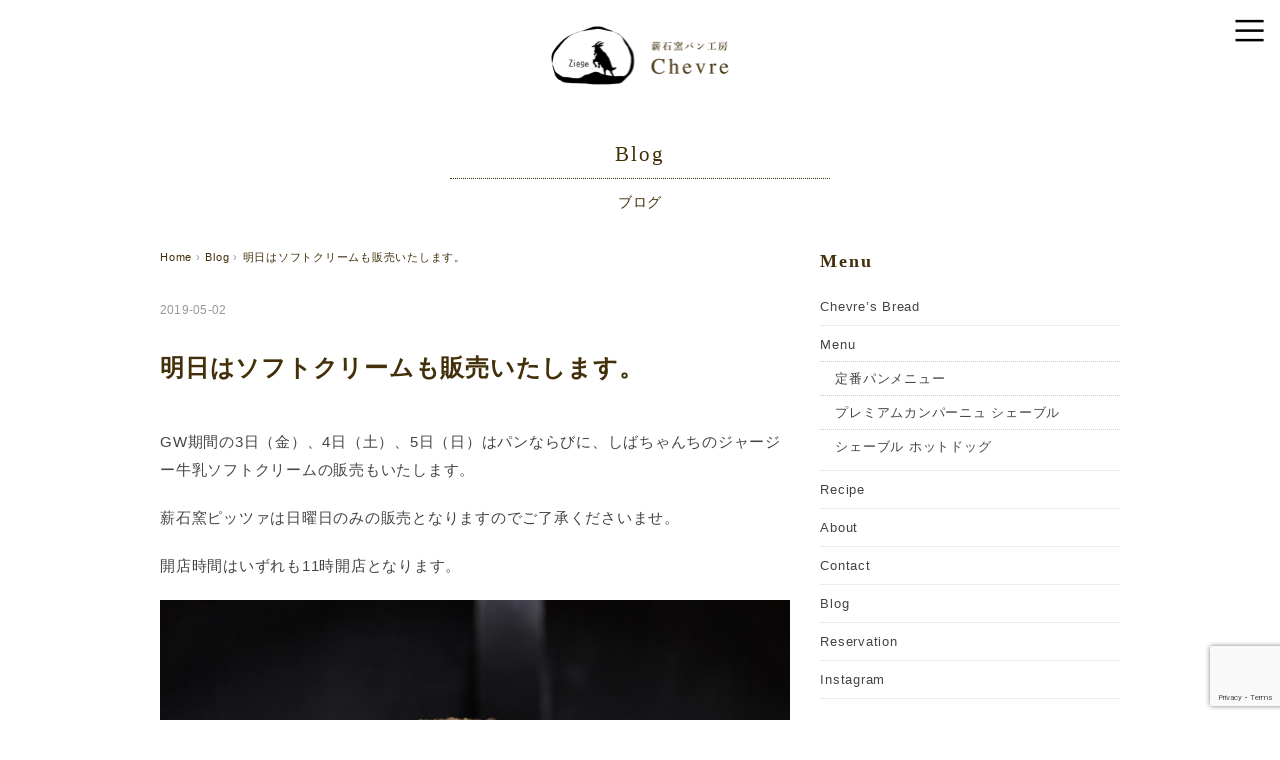

--- FILE ---
content_type: text/html; charset=UTF-8
request_url: https://chevre-pan.com/archives/434
body_size: 11803
content:
<!DOCTYPE html>
<html lang="ja">
<head>
	
	<!-- Global site tag (gtag.js) - Google Analytics -->
<script async src="https://www.googletagmanager.com/gtag/js?id=UA-135293741-1"></script>
<script>
  window.dataLayer = window.dataLayer || [];
  function gtag(){dataLayer.push(arguments);}
  gtag('js', new Date());

  gtag('config', 'UA-135293741-1');
</script>

<meta charset="UTF-8" />
<meta name="viewport" content="width=device-width, initial-scale=1.0">
<link rel="stylesheet" href="https://chevre-pan.com/wp-content/themes/mysong/responsive.css" type="text/css" media="screen, print" />
<link rel="stylesheet" href="https://chevre-pan.com/wp-content/themes/mysong/style.css" type="text/css" media="screen, print" />
<link rel="alternate" type="application/atom+xml" title="薪石窯パン工房シェーブル | Chevre | 静岡県浜松市 Atom Feed" href="https://chevre-pan.com/feed/atom" />
<link rel="alternate" type="application/rss+xml" title="薪石窯パン工房シェーブル | Chevre | 静岡県浜松市 RSS Feed" href="https://chevre-pan.com/feed" />
<!--[if lt IE 9]>
<script src="https://chevre-pan.com/wp-content/themes/mysong/jquery/html5.js" type="text/javascript"></script>
<![endif]-->
<title>明日はソフトクリームも販売いたします。 &#8211; 薪石窯パン工房シェーブル | Chevre | 静岡県浜松市</title>
<meta name='robots' content='max-image-preview:large' />
<link rel='dns-prefetch' href='//ajax.googleapis.com' />
<link rel='dns-prefetch' href='//www.google.com' />
<link rel='dns-prefetch' href='//s.w.org' />
<link rel="alternate" type="application/rss+xml" title="薪石窯パン工房シェーブル | Chevre | 静岡県浜松市 &raquo; フィード" href="https://chevre-pan.com/feed" />
<link rel="alternate" type="application/rss+xml" title="薪石窯パン工房シェーブル | Chevre | 静岡県浜松市 &raquo; コメントフィード" href="https://chevre-pan.com/comments/feed" />
		<!-- This site uses the Google Analytics by MonsterInsights plugin v8.10.0 - Using Analytics tracking - https://www.monsterinsights.com/ -->
							<script
				src="//www.googletagmanager.com/gtag/js?id=UA-135293741-1"  data-cfasync="false" data-wpfc-render="false" type="text/javascript" async></script>
			<script data-cfasync="false" data-wpfc-render="false" type="text/javascript">
				var mi_version = '8.10.0';
				var mi_track_user = true;
				var mi_no_track_reason = '';
				
								var disableStrs = [
															'ga-disable-UA-135293741-1',
									];

				/* Function to detect opted out users */
				function __gtagTrackerIsOptedOut() {
					for (var index = 0; index < disableStrs.length; index++) {
						if (document.cookie.indexOf(disableStrs[index] + '=true') > -1) {
							return true;
						}
					}

					return false;
				}

				/* Disable tracking if the opt-out cookie exists. */
				if (__gtagTrackerIsOptedOut()) {
					for (var index = 0; index < disableStrs.length; index++) {
						window[disableStrs[index]] = true;
					}
				}

				/* Opt-out function */
				function __gtagTrackerOptout() {
					for (var index = 0; index < disableStrs.length; index++) {
						document.cookie = disableStrs[index] + '=true; expires=Thu, 31 Dec 2099 23:59:59 UTC; path=/';
						window[disableStrs[index]] = true;
					}
				}

				if ('undefined' === typeof gaOptout) {
					function gaOptout() {
						__gtagTrackerOptout();
					}
				}
								window.dataLayer = window.dataLayer || [];

				window.MonsterInsightsDualTracker = {
					helpers: {},
					trackers: {},
				};
				if (mi_track_user) {
					function __gtagDataLayer() {
						dataLayer.push(arguments);
					}

					function __gtagTracker(type, name, parameters) {
						if (!parameters) {
							parameters = {};
						}

						if (parameters.send_to) {
							__gtagDataLayer.apply(null, arguments);
							return;
						}

						if (type === 'event') {
							
														parameters.send_to = monsterinsights_frontend.ua;
							__gtagDataLayer(type, name, parameters);
													} else {
							__gtagDataLayer.apply(null, arguments);
						}
					}

					__gtagTracker('js', new Date());
					__gtagTracker('set', {
						'developer_id.dZGIzZG': true,
											});
															__gtagTracker('config', 'UA-135293741-1', {"forceSSL":"true","link_attribution":"true"} );
										window.gtag = __gtagTracker;										(function () {
						/* https://developers.google.com/analytics/devguides/collection/analyticsjs/ */
						/* ga and __gaTracker compatibility shim. */
						var noopfn = function () {
							return null;
						};
						var newtracker = function () {
							return new Tracker();
						};
						var Tracker = function () {
							return null;
						};
						var p = Tracker.prototype;
						p.get = noopfn;
						p.set = noopfn;
						p.send = function () {
							var args = Array.prototype.slice.call(arguments);
							args.unshift('send');
							__gaTracker.apply(null, args);
						};
						var __gaTracker = function () {
							var len = arguments.length;
							if (len === 0) {
								return;
							}
							var f = arguments[len - 1];
							if (typeof f !== 'object' || f === null || typeof f.hitCallback !== 'function') {
								if ('send' === arguments[0]) {
									var hitConverted, hitObject = false, action;
									if ('event' === arguments[1]) {
										if ('undefined' !== typeof arguments[3]) {
											hitObject = {
												'eventAction': arguments[3],
												'eventCategory': arguments[2],
												'eventLabel': arguments[4],
												'value': arguments[5] ? arguments[5] : 1,
											}
										}
									}
									if ('pageview' === arguments[1]) {
										if ('undefined' !== typeof arguments[2]) {
											hitObject = {
												'eventAction': 'page_view',
												'page_path': arguments[2],
											}
										}
									}
									if (typeof arguments[2] === 'object') {
										hitObject = arguments[2];
									}
									if (typeof arguments[5] === 'object') {
										Object.assign(hitObject, arguments[5]);
									}
									if ('undefined' !== typeof arguments[1].hitType) {
										hitObject = arguments[1];
										if ('pageview' === hitObject.hitType) {
											hitObject.eventAction = 'page_view';
										}
									}
									if (hitObject) {
										action = 'timing' === arguments[1].hitType ? 'timing_complete' : hitObject.eventAction;
										hitConverted = mapArgs(hitObject);
										__gtagTracker('event', action, hitConverted);
									}
								}
								return;
							}

							function mapArgs(args) {
								var arg, hit = {};
								var gaMap = {
									'eventCategory': 'event_category',
									'eventAction': 'event_action',
									'eventLabel': 'event_label',
									'eventValue': 'event_value',
									'nonInteraction': 'non_interaction',
									'timingCategory': 'event_category',
									'timingVar': 'name',
									'timingValue': 'value',
									'timingLabel': 'event_label',
									'page': 'page_path',
									'location': 'page_location',
									'title': 'page_title',
								};
								for (arg in args) {
																		if (!(!args.hasOwnProperty(arg) || !gaMap.hasOwnProperty(arg))) {
										hit[gaMap[arg]] = args[arg];
									} else {
										hit[arg] = args[arg];
									}
								}
								return hit;
							}

							try {
								f.hitCallback();
							} catch (ex) {
							}
						};
						__gaTracker.create = newtracker;
						__gaTracker.getByName = newtracker;
						__gaTracker.getAll = function () {
							return [];
						};
						__gaTracker.remove = noopfn;
						__gaTracker.loaded = true;
						window['__gaTracker'] = __gaTracker;
					})();
									} else {
										console.log("");
					(function () {
						function __gtagTracker() {
							return null;
						}

						window['__gtagTracker'] = __gtagTracker;
						window['gtag'] = __gtagTracker;
					})();
									}
			</script>
				<!-- / Google Analytics by MonsterInsights -->
		<script type="text/javascript">
window._wpemojiSettings = {"baseUrl":"https:\/\/s.w.org\/images\/core\/emoji\/14.0.0\/72x72\/","ext":".png","svgUrl":"https:\/\/s.w.org\/images\/core\/emoji\/14.0.0\/svg\/","svgExt":".svg","source":{"concatemoji":"https:\/\/chevre-pan.com\/wp-includes\/js\/wp-emoji-release.min.js?ver=6.0.11"}};
/*! This file is auto-generated */
!function(e,a,t){var n,r,o,i=a.createElement("canvas"),p=i.getContext&&i.getContext("2d");function s(e,t){var a=String.fromCharCode,e=(p.clearRect(0,0,i.width,i.height),p.fillText(a.apply(this,e),0,0),i.toDataURL());return p.clearRect(0,0,i.width,i.height),p.fillText(a.apply(this,t),0,0),e===i.toDataURL()}function c(e){var t=a.createElement("script");t.src=e,t.defer=t.type="text/javascript",a.getElementsByTagName("head")[0].appendChild(t)}for(o=Array("flag","emoji"),t.supports={everything:!0,everythingExceptFlag:!0},r=0;r<o.length;r++)t.supports[o[r]]=function(e){if(!p||!p.fillText)return!1;switch(p.textBaseline="top",p.font="600 32px Arial",e){case"flag":return s([127987,65039,8205,9895,65039],[127987,65039,8203,9895,65039])?!1:!s([55356,56826,55356,56819],[55356,56826,8203,55356,56819])&&!s([55356,57332,56128,56423,56128,56418,56128,56421,56128,56430,56128,56423,56128,56447],[55356,57332,8203,56128,56423,8203,56128,56418,8203,56128,56421,8203,56128,56430,8203,56128,56423,8203,56128,56447]);case"emoji":return!s([129777,127995,8205,129778,127999],[129777,127995,8203,129778,127999])}return!1}(o[r]),t.supports.everything=t.supports.everything&&t.supports[o[r]],"flag"!==o[r]&&(t.supports.everythingExceptFlag=t.supports.everythingExceptFlag&&t.supports[o[r]]);t.supports.everythingExceptFlag=t.supports.everythingExceptFlag&&!t.supports.flag,t.DOMReady=!1,t.readyCallback=function(){t.DOMReady=!0},t.supports.everything||(n=function(){t.readyCallback()},a.addEventListener?(a.addEventListener("DOMContentLoaded",n,!1),e.addEventListener("load",n,!1)):(e.attachEvent("onload",n),a.attachEvent("onreadystatechange",function(){"complete"===a.readyState&&t.readyCallback()})),(e=t.source||{}).concatemoji?c(e.concatemoji):e.wpemoji&&e.twemoji&&(c(e.twemoji),c(e.wpemoji)))}(window,document,window._wpemojiSettings);
</script>
<style type="text/css">
img.wp-smiley,
img.emoji {
	display: inline !important;
	border: none !important;
	box-shadow: none !important;
	height: 1em !important;
	width: 1em !important;
	margin: 0 0.07em !important;
	vertical-align: -0.1em !important;
	background: none !important;
	padding: 0 !important;
}
</style>
	<link rel='stylesheet' id='sbi_styles-css'  href='https://chevre-pan.com/wp-content/plugins/instagram-feed/css/sbi-styles.min.css?ver=6.2.1' type='text/css' media='all' />
<link rel='stylesheet' id='wp-block-library-css'  href='https://chevre-pan.com/wp-includes/css/dist/block-library/style.min.css?ver=6.0.11' type='text/css' media='all' />
<style id='global-styles-inline-css' type='text/css'>
body{--wp--preset--color--black: #000000;--wp--preset--color--cyan-bluish-gray: #abb8c3;--wp--preset--color--white: #ffffff;--wp--preset--color--pale-pink: #f78da7;--wp--preset--color--vivid-red: #cf2e2e;--wp--preset--color--luminous-vivid-orange: #ff6900;--wp--preset--color--luminous-vivid-amber: #fcb900;--wp--preset--color--light-green-cyan: #7bdcb5;--wp--preset--color--vivid-green-cyan: #00d084;--wp--preset--color--pale-cyan-blue: #8ed1fc;--wp--preset--color--vivid-cyan-blue: #0693e3;--wp--preset--color--vivid-purple: #9b51e0;--wp--preset--gradient--vivid-cyan-blue-to-vivid-purple: linear-gradient(135deg,rgba(6,147,227,1) 0%,rgb(155,81,224) 100%);--wp--preset--gradient--light-green-cyan-to-vivid-green-cyan: linear-gradient(135deg,rgb(122,220,180) 0%,rgb(0,208,130) 100%);--wp--preset--gradient--luminous-vivid-amber-to-luminous-vivid-orange: linear-gradient(135deg,rgba(252,185,0,1) 0%,rgba(255,105,0,1) 100%);--wp--preset--gradient--luminous-vivid-orange-to-vivid-red: linear-gradient(135deg,rgba(255,105,0,1) 0%,rgb(207,46,46) 100%);--wp--preset--gradient--very-light-gray-to-cyan-bluish-gray: linear-gradient(135deg,rgb(238,238,238) 0%,rgb(169,184,195) 100%);--wp--preset--gradient--cool-to-warm-spectrum: linear-gradient(135deg,rgb(74,234,220) 0%,rgb(151,120,209) 20%,rgb(207,42,186) 40%,rgb(238,44,130) 60%,rgb(251,105,98) 80%,rgb(254,248,76) 100%);--wp--preset--gradient--blush-light-purple: linear-gradient(135deg,rgb(255,206,236) 0%,rgb(152,150,240) 100%);--wp--preset--gradient--blush-bordeaux: linear-gradient(135deg,rgb(254,205,165) 0%,rgb(254,45,45) 50%,rgb(107,0,62) 100%);--wp--preset--gradient--luminous-dusk: linear-gradient(135deg,rgb(255,203,112) 0%,rgb(199,81,192) 50%,rgb(65,88,208) 100%);--wp--preset--gradient--pale-ocean: linear-gradient(135deg,rgb(255,245,203) 0%,rgb(182,227,212) 50%,rgb(51,167,181) 100%);--wp--preset--gradient--electric-grass: linear-gradient(135deg,rgb(202,248,128) 0%,rgb(113,206,126) 100%);--wp--preset--gradient--midnight: linear-gradient(135deg,rgb(2,3,129) 0%,rgb(40,116,252) 100%);--wp--preset--duotone--dark-grayscale: url('#wp-duotone-dark-grayscale');--wp--preset--duotone--grayscale: url('#wp-duotone-grayscale');--wp--preset--duotone--purple-yellow: url('#wp-duotone-purple-yellow');--wp--preset--duotone--blue-red: url('#wp-duotone-blue-red');--wp--preset--duotone--midnight: url('#wp-duotone-midnight');--wp--preset--duotone--magenta-yellow: url('#wp-duotone-magenta-yellow');--wp--preset--duotone--purple-green: url('#wp-duotone-purple-green');--wp--preset--duotone--blue-orange: url('#wp-duotone-blue-orange');--wp--preset--font-size--small: 13px;--wp--preset--font-size--medium: 20px;--wp--preset--font-size--large: 36px;--wp--preset--font-size--x-large: 42px;}.has-black-color{color: var(--wp--preset--color--black) !important;}.has-cyan-bluish-gray-color{color: var(--wp--preset--color--cyan-bluish-gray) !important;}.has-white-color{color: var(--wp--preset--color--white) !important;}.has-pale-pink-color{color: var(--wp--preset--color--pale-pink) !important;}.has-vivid-red-color{color: var(--wp--preset--color--vivid-red) !important;}.has-luminous-vivid-orange-color{color: var(--wp--preset--color--luminous-vivid-orange) !important;}.has-luminous-vivid-amber-color{color: var(--wp--preset--color--luminous-vivid-amber) !important;}.has-light-green-cyan-color{color: var(--wp--preset--color--light-green-cyan) !important;}.has-vivid-green-cyan-color{color: var(--wp--preset--color--vivid-green-cyan) !important;}.has-pale-cyan-blue-color{color: var(--wp--preset--color--pale-cyan-blue) !important;}.has-vivid-cyan-blue-color{color: var(--wp--preset--color--vivid-cyan-blue) !important;}.has-vivid-purple-color{color: var(--wp--preset--color--vivid-purple) !important;}.has-black-background-color{background-color: var(--wp--preset--color--black) !important;}.has-cyan-bluish-gray-background-color{background-color: var(--wp--preset--color--cyan-bluish-gray) !important;}.has-white-background-color{background-color: var(--wp--preset--color--white) !important;}.has-pale-pink-background-color{background-color: var(--wp--preset--color--pale-pink) !important;}.has-vivid-red-background-color{background-color: var(--wp--preset--color--vivid-red) !important;}.has-luminous-vivid-orange-background-color{background-color: var(--wp--preset--color--luminous-vivid-orange) !important;}.has-luminous-vivid-amber-background-color{background-color: var(--wp--preset--color--luminous-vivid-amber) !important;}.has-light-green-cyan-background-color{background-color: var(--wp--preset--color--light-green-cyan) !important;}.has-vivid-green-cyan-background-color{background-color: var(--wp--preset--color--vivid-green-cyan) !important;}.has-pale-cyan-blue-background-color{background-color: var(--wp--preset--color--pale-cyan-blue) !important;}.has-vivid-cyan-blue-background-color{background-color: var(--wp--preset--color--vivid-cyan-blue) !important;}.has-vivid-purple-background-color{background-color: var(--wp--preset--color--vivid-purple) !important;}.has-black-border-color{border-color: var(--wp--preset--color--black) !important;}.has-cyan-bluish-gray-border-color{border-color: var(--wp--preset--color--cyan-bluish-gray) !important;}.has-white-border-color{border-color: var(--wp--preset--color--white) !important;}.has-pale-pink-border-color{border-color: var(--wp--preset--color--pale-pink) !important;}.has-vivid-red-border-color{border-color: var(--wp--preset--color--vivid-red) !important;}.has-luminous-vivid-orange-border-color{border-color: var(--wp--preset--color--luminous-vivid-orange) !important;}.has-luminous-vivid-amber-border-color{border-color: var(--wp--preset--color--luminous-vivid-amber) !important;}.has-light-green-cyan-border-color{border-color: var(--wp--preset--color--light-green-cyan) !important;}.has-vivid-green-cyan-border-color{border-color: var(--wp--preset--color--vivid-green-cyan) !important;}.has-pale-cyan-blue-border-color{border-color: var(--wp--preset--color--pale-cyan-blue) !important;}.has-vivid-cyan-blue-border-color{border-color: var(--wp--preset--color--vivid-cyan-blue) !important;}.has-vivid-purple-border-color{border-color: var(--wp--preset--color--vivid-purple) !important;}.has-vivid-cyan-blue-to-vivid-purple-gradient-background{background: var(--wp--preset--gradient--vivid-cyan-blue-to-vivid-purple) !important;}.has-light-green-cyan-to-vivid-green-cyan-gradient-background{background: var(--wp--preset--gradient--light-green-cyan-to-vivid-green-cyan) !important;}.has-luminous-vivid-amber-to-luminous-vivid-orange-gradient-background{background: var(--wp--preset--gradient--luminous-vivid-amber-to-luminous-vivid-orange) !important;}.has-luminous-vivid-orange-to-vivid-red-gradient-background{background: var(--wp--preset--gradient--luminous-vivid-orange-to-vivid-red) !important;}.has-very-light-gray-to-cyan-bluish-gray-gradient-background{background: var(--wp--preset--gradient--very-light-gray-to-cyan-bluish-gray) !important;}.has-cool-to-warm-spectrum-gradient-background{background: var(--wp--preset--gradient--cool-to-warm-spectrum) !important;}.has-blush-light-purple-gradient-background{background: var(--wp--preset--gradient--blush-light-purple) !important;}.has-blush-bordeaux-gradient-background{background: var(--wp--preset--gradient--blush-bordeaux) !important;}.has-luminous-dusk-gradient-background{background: var(--wp--preset--gradient--luminous-dusk) !important;}.has-pale-ocean-gradient-background{background: var(--wp--preset--gradient--pale-ocean) !important;}.has-electric-grass-gradient-background{background: var(--wp--preset--gradient--electric-grass) !important;}.has-midnight-gradient-background{background: var(--wp--preset--gradient--midnight) !important;}.has-small-font-size{font-size: var(--wp--preset--font-size--small) !important;}.has-medium-font-size{font-size: var(--wp--preset--font-size--medium) !important;}.has-large-font-size{font-size: var(--wp--preset--font-size--large) !important;}.has-x-large-font-size{font-size: var(--wp--preset--font-size--x-large) !important;}
</style>
<link rel='stylesheet' id='contact-form-7-css'  href='https://chevre-pan.com/wp-content/plugins/contact-form-7/includes/css/styles.css?ver=5.5.6.1' type='text/css' media='all' />
<script type='text/javascript' src='//ajax.googleapis.com/ajax/libs/jquery/1.7.1/jquery.min.js?ver=1.7.1' id='jquery-js'></script>
<script type='text/javascript' src='https://chevre-pan.com/wp-content/plugins/google-analytics-for-wordpress/assets/js/frontend-gtag.min.js?ver=8.10.0' id='monsterinsights-frontend-script-js'></script>
<script data-cfasync="false" data-wpfc-render="false" type="text/javascript" id='monsterinsights-frontend-script-js-extra'>/* <![CDATA[ */
var monsterinsights_frontend = {"js_events_tracking":"true","download_extensions":"doc,pdf,ppt,zip,xls,docx,pptx,xlsx","inbound_paths":"[{\"path\":\"\\\/go\\\/\",\"label\":\"affiliate\"},{\"path\":\"\\\/recommend\\\/\",\"label\":\"affiliate\"}]","home_url":"https:\/\/chevre-pan.com","hash_tracking":"false","ua":"UA-135293741-1","v4_id":""};/* ]]> */
</script>
<link rel="https://api.w.org/" href="https://chevre-pan.com/wp-json/" /><link rel="alternate" type="application/json" href="https://chevre-pan.com/wp-json/wp/v2/posts/434" /><link rel='shortlink' href='https://chevre-pan.com/?p=434' />
<link rel="alternate" type="application/json+oembed" href="https://chevre-pan.com/wp-json/oembed/1.0/embed?url=https%3A%2F%2Fchevre-pan.com%2Farchives%2F434" />
<link rel="alternate" type="text/xml+oembed" href="https://chevre-pan.com/wp-json/oembed/1.0/embed?url=https%3A%2F%2Fchevre-pan.com%2Farchives%2F434&#038;format=xml" />
<link rel="icon" href="https://chevre-pan.com/wp-content/uploads/2023/09/cropped-favicon1-32x32.jpg" sizes="32x32" />
<link rel="icon" href="https://chevre-pan.com/wp-content/uploads/2023/09/cropped-favicon1-192x192.jpg" sizes="192x192" />
<link rel="apple-touch-icon" href="https://chevre-pan.com/wp-content/uploads/2023/09/cropped-favicon1-180x180.jpg" />
<meta name="msapplication-TileImage" content="https://chevre-pan.com/wp-content/uploads/2023/09/cropped-favicon1-270x270.jpg" />
		<style type="text/css" id="wp-custom-css">
			p a {
    color: #807105;
}

.pc{
	display:block;
}


@media only screen and (max-width: 767px)
{

.pc{
	display:none!important;
}
	
.single-contents br {
    display: block;
}	
	
.header-inner {
    width: 300px;
    margin: auto;
    padding: 10px 0 10px 0;
}
	.post-date{

	display:block;
}
}

.header-inner {
    max-width: 960px;
    overflow: hidden;
    margin: 0px auto 0 auto;
    padding: 20px 0 20px 0;
}

#nav{
	margin-bottom:30px;
}


.nav-menu li a{
	font-family:times,serif;
	color:#432F0A;
}


.topbox h3 {
    font-size: 15px;
    margin: 0 0 10px 0;
    padding: 0 0 10px 0;
    color: #432F0A;
    font-family: serif;
    letter-spacing: 0.1em;
    border-bottom: 1px solid;
}

.topbox li a{
	font-size:14px;
	line-height:300%;
}

.post-date{
	font-size:13px;
	padding-right:20px;
	color:#432F0A;
	font-weight:600;
}

p {
    font-size: 15px;
    color: #444;
    line-height: 190%;
    padding: 10px 0px 10px 0px;
}


#copyright{
	background-color:#BCB264;
}

a{
	color:#432F0A;
}

#footer{
	background-color:#BCB264;
padding-bottom:20px;
}

.footer-name{
	font-family:times, serif;
		letter-spacing:0.1em;
	font-size:1.3em;
	text-align:center;
	
}

.footerbox .widget {
    margin: 0 0 0 0;
    padding: 30px 0 10px 0;
}

.item-title a{
	font-size:13px;
}

li a{
	color:#432F0A;
}

li.item {
    height: 320px;
	}


@media only screen and (max-width: 479px) and (min-width: 375px)
{
li.item {
    height: 320px;
	}
}

h2 {
    font-size: 22px;
    line-height: 180%;
    font-weight:normal;
    color: #333;
    margin: 40px 0px 0px 0px;
    padding: 18px 0px 0px 0px;
    border-top: 0px solid #ccc;
    border-bottom: 0px solid #ccc;
	font-family:"Yu-mincho", "游明朝体", times, serif,"ヒラギノ明朝";
	letter-spacing:0.1em;
}

.subtitle{
	text-align:center;
	font-size:0.9em;
	color:#432F0A;
	margin-bottom:30px;
	font-family:"Yu-mincho", "游明朝体", times, serif,"ヒラギノ明朝";
}

.pagetitle{
	color:#432F0A;
	border-bottom:1px dotted;
	margin-bottom:10px;
	letter-spacing:0.1em;
}

.widget-title {
	border-bottom:0px;
	font-family:"Yu-mincho", "游明朝体", times, serif,"ヒラギノ明朝";
	font-weight:600;
	color:#432F0A;
	letter-spacing:0.1em;
	
}

.pagetitle a {
	
	font-style:normal;
	color:#432F0A;
}

.breadcrumb span, .breadcrumb span a {
    color: #432F0A;
}

.blog-title {
    font-size: 24px;
    line-height: 130%;
    font-weight: bold;
    color: #432F0A;
    margin: 20px 0px 20px 0px;
    padding: 18px 0px 15px 0px;
    border-top: 0px double #ccc;
    border-bottom: 0px solid #ccc;
}

.similar-head {
color: #432F0A;
	border-bottom: 0px;
	font-family:"Yu-mincho", "游明朝体", times, serif,"ヒラギノ明朝";
	font-weight:500;
	letter-spacing:0.1em;
}

.midashi-1{
	font-size:2.0em;
	line-height:200%;
	font-family:"Yu-mincho", "游明朝体", times, serif,"ヒラギノ明朝";
	color: #432F0A;
	letter-spacing:0.1em;
	text-align:center;
	
}

.textwidget, .textwidget p {
    font-size: 15px;
    color: #444;
    line-height: 180%;
    margin: 0 0 0px 0;
    padding: 5px 0 0 0;
	
}

.midashi-shoulder{
	text-align:center;
	color: #432F0A;
	font-size:13px;
	
}

table.company th {
    width: 16%;
    line-height: 200%;
    font-weight: bold;
	padding-top:0px;
}

table.company td {
    width: 84%;
    line-height: 200%;

	padding-top:0px;
}

table.company{
	width:100%;
}


.campagne-yoyaku{
	margin:30px 0;
	background:#DED9B4;
	padding:20px;
	font-weight:bold;
	text-align:center;
	font-size:20px;
	letter-spacing:0.15rem;
}



.top-special{
	width:270px;
	height:auto;
	text-align:center;
	margin:0 auto;
}


@media only screen and (max-width: 767px){
table.company th {
    display: block;
     width: 100%;
    padding-top: 10px;
    padding-bottom: 0px;
}
	
table.company td {
    display: block;
	width:100%;
}	
	
	.wrapper-1{
		padding:30px 10px 50px 10px;
	}	
	.wrapper{
		padding:30px 10px 50px 10px;
	}	
	
	p br{
		display:block;
	
	}
	
	.campagne-yoyaku{
	padding:10px 20px;
	font-size:16px;

}
	
	
}

th,
td {
  padding: 0.75em 0.1em;
}


input[type="submit"]{
	color:#29220A;
	border: 0px solid #432F0A;
 background-color:#ccc;
	padding:10px 50px 10px 50px;
	float:none;
	border-radius:20px;
	font-size:14px;
	font-weight:bold;
	margin-top:20px;
}

label{
	font-size:14px;
 font-weight:bold;
}

.recaptcha{
	margin:30px 0;
}


/***スペシャルメニュー*****/

h1.special {
    font-size: 25px;
    font-family: YuMincho,"Yu-mincho", "游明朝体", times, serif,"ヒラギノ明朝";
    line-height: 1.8;
    color: #432f0a;
	  margin:10px 0;
	   font-weight: 600;
    letter-spacing: 0.1rem;
}

h2.special {
font-size:20px;
	font-family: YuMincho,"Yu-mincho", "游明朝体", times, serif,"ヒラギノ明朝";
    line-height: 1.8;
    color: #432f0a;
	  margin:10px 0;
	   font-weight: 600;
    letter-spacing: 0.1rem;
	
}

.yoyaku{
	font-size:14px;
font-weight:bold;
	margin-bottom:20px;
	color:#432f0a;
	margin-top:50px;
	letter-spacing:0.1rem;
}

.yoyaku span{
	background:#F4D90C;
	
	padding:10px 20px;
	
}

.product{
	background:#F8F7EA;
	padding:30px;
	margin:30px 0;

}

.product .name{
	font-size:20px;
	font-weight:bold;
	border-left:4px solid;
	padding-left:10px;
	letter-spacing:0.05rem;
}

.product td{
	width:50%;
}

.product td p{
padding-left:15px;
line-height:1.6;
letter-spacing:0;
}


.product table{
	margin:30px 0;
}

p.price{
font-size:18px;
	font-weight:bold;
	margin:20px 0 0 0;
	
}

.buy{
	font-size:20px;
font-weight:bold;
	border-bottom:1px dotted;
	padding-bottom:10px;
	color:#432f0a;
	margin:20px 0;
}

p.link-shop-pc{
	display:block;
	margin-top:30px;
}
p.link-shop-sp{
	display:none;
}


h2.bp{
	font-family:"Yu-gothc", "游ゴシック体", sans-serif,"ヒラギノ角ゴシック";
	color:#432f0a;
	font-weight:bold;
	font-size:25px;
}

h2.bp span{
	display:block;
	font-size:16px;
}





@media only screen and (max-width: 767px)
{
	
	
	.yoyaku{
		margin-top:20px;
	}	
	
	.product{
		padding:20px 15px;
	}	
	
	.product .name {
		font-size: 18px;
	}
	
	.product table{
		margin:10px 0;
	}
	
	.product td{
		display:block;
		width:100%;
	}	
	
.product td p{
padding-left:0px;
}	
	
p.link-shop-pc{
	display:none;
}
p.link-shop-sp{
	display:block;
	margin-top:20px;
}

	h2.bp{
	margin-top:0px;
	font-size:20px;
	}
	
	h2.bp span{
	font-size:14px;
	}
	
	
}		</style>
		<script type="text/javascript">
$(document).ready(function(){
   $(document).ready(
      function(){
      $(".single a img").hover(function(){
      $(this).fadeTo(200, 0.8);
      },function(){
      $(this).fadeTo(300, 1.0);
      });
   });
   $(".slidebase").hover(function(){
      $(this).find(".slidetext").slideToggle("normal");
   });
   $(".menu-toggle").toggle(
      function(){
      $(this).attr('src', 'https://chevre-pan.com/wp-content/themes/mysong/images/toggle-off.png');
      $("#nav").slideToggle();
      return false;
      },
      function(){
      $(this).attr('src', 'https://chevre-pan.com/wp-content/themes/mysong/images/toggle-on.gif');
      $("#nav").slideToggle();
      return false;
      }
   );
});
</script>
	
	
	
</head>

<body class="post-template-default single single-post postid-434 single-format-standard">

<div class="toggle">
<a href="#"><img src="https://chevre-pan.com/wp-content/themes/mysong/images/toggle-on.gif" alt="toggle" class="menu-toggle" /></a>
</div>

<!-- ヘッダー -->
<header id="header">

<!-- ヘッダー中身 -->    
<div class="header-inner">

<!-- ロゴ -->
<!-- トップページ以外 -->
<div class="logo">
<a href="https://chevre-pan.com" title="薪石窯パン工房シェーブル | Chevre | 静岡県浜松市"><img src="/wp-content/uploads/2018/11/logo_new.png" alt="薪石窯パン工房シェーブル | Chevre | 静岡県浜松市" width="185" height="70" /></a>
</div>
<!-- / ロゴ -->

</div>    
<!-- / ヘッダー中身 -->    

</header>
<!-- / ヘッダー -->  
<div class="clear"></div>

<!-- トップナビゲーション -->
<nav id="nav" class="main-navigation" role="navigation">
<div class="menu-menu-1-container"><ul id="menu-menu-1" class="nav-menu"><li id="menu-item-54" class="menu-item menu-item-type-post_type menu-item-object-page menu-item-54"><a href="https://chevre-pan.com/chevres-bread">Chevre’s Bread</a></li>
<li id="menu-item-1702" class="menu-item menu-item-type-custom menu-item-object-custom menu-item-has-children menu-item-1702"><a href="#">Menu</a>
<ul class="sub-menu">
	<li id="menu-item-56" class="menu-item menu-item-type-post_type menu-item-object-page menu-item-56"><a href="https://chevre-pan.com/menu">定番パンメニュー</a></li>
	<li id="menu-item-1701" class="menu-item menu-item-type-post_type menu-item-object-page menu-item-1701"><a href="https://chevre-pan.com/campagne">プレミアムカンパーニュ シェーブル</a></li>
	<li id="menu-item-3404" class="menu-item menu-item-type-post_type menu-item-object-page menu-item-3404"><a href="https://chevre-pan.com/hotdog-2">シェーブル ホットドッグ</a></li>
</ul>
</li>
<li id="menu-item-57" class="menu-item menu-item-type-post_type menu-item-object-page menu-item-57"><a href="https://chevre-pan.com/recipe">Recipe</a></li>
<li id="menu-item-53" class="menu-item menu-item-type-post_type menu-item-object-page menu-item-53"><a href="https://chevre-pan.com/about">About</a></li>
<li id="menu-item-55" class="menu-item menu-item-type-post_type menu-item-object-page menu-item-55"><a href="https://chevre-pan.com/contact">Contact</a></li>
<li id="menu-item-58" class="menu-item menu-item-type-taxonomy menu-item-object-category current-post-ancestor current-menu-parent current-post-parent menu-item-58"><a href="https://chevre-pan.com/archives/category/blog">Blog</a></li>
<li id="menu-item-1705" class="menu-item menu-item-type-post_type menu-item-object-page menu-item-1705"><a href="https://chevre-pan.com/reservation">Reservation</a></li>
<li id="menu-item-2257" class="menu-item menu-item-type-custom menu-item-object-custom menu-item-2257"><a href="https://www.instagram.com/chevrepain/">Instagram</a></li>
</ul></div></nav>

<!-- / トップナビゲーション -->
<div class="clear"></div>


<!-- トップページヘッダー画像 -->
<!-- トップページ以外 -->
<!-- / トップページヘッダー画像 -->
<!-- 全体warapper -->
<div class="wrapper">

<!-- メインwrap -->
<div id="main">

<!-- ページタイトル -->
<div class="pagetitle mobile-display-none"><a href="https://chevre-pan.com/archives/category/blog" rel="category tag">Blog</a></div>
<div class="subtitle">ブログ</div>
<!-- / ページタイトル -->

<!-- コンテンツブロック -->
<div class="row">

<!-- 本文エリア -->
<div class="twothird">

<!-- ポスト -->
<article id="post-434" class="post-434 post type-post status-publish format-standard has-post-thumbnail hentry category-blog">

<!-- 投稿ループ -->

<!-- パンくずリスト -->
<div class="breadcrumb">
<div itemscope itemtype="http://data-vocabulary.org/Breadcrumb">
<a href="https://chevre-pan.com" itemprop="url">
<span itemprop="title">Home</span> </a> &rsaquo;</div>
<div itemscope itemtype="http://data-vocabulary.org/Breadcrumb">
<a href="https://chevre-pan.com/archives/category/blog" itemprop="url">
<span itemprop="title">Blog</span></a> &rsaquo;</div>
<div itemscope itemtype="http://data-vocabulary.org/Breadcrumb">
<span itemprop="title"><a href="https://chevre-pan.com/archives/434" itemprop="url">明日はソフトクリームも販売いたします。</a></span></div>
</div>
<!-- / パンくずリスト -->


<div class="pagedate">2019-05-02</div>
<h1 class="blog-title">明日はソフトクリームも販売いたします。</h1>

<div class="single-contents">
<p>GW期間の3日（金）、4日（土）、5日（日）はパンならびに、しばちゃんちのジャージー牛乳ソフトクリームの販売もいたします。</p>
<p>薪石窯ピッツァは日曜日のみの販売となりますのでご了承くださいませ。</p>
<p>開店時間はいずれも11時開店となります。</p>
<p><img src="https://chevre-pan.com/wp-content/uploads/2019/05/0C580A57-256D-4711-BC01-30D687AB04C8-1024x678.jpeg" alt="" width="960" height="636" class="alignnone size-large wp-image-435" srcset="https://chevre-pan.com/wp-content/uploads/2019/05/0C580A57-256D-4711-BC01-30D687AB04C8-1024x678.jpeg 1024w, https://chevre-pan.com/wp-content/uploads/2019/05/0C580A57-256D-4711-BC01-30D687AB04C8-300x199.jpeg 300w, https://chevre-pan.com/wp-content/uploads/2019/05/0C580A57-256D-4711-BC01-30D687AB04C8-768x508.jpeg 768w, https://chevre-pan.com/wp-content/uploads/2019/05/0C580A57-256D-4711-BC01-30D687AB04C8.jpeg 1089w" sizes="(max-width: 960px) 100vw, 960px" /></p>
<p><img loading="lazy" src="https://chevre-pan.com/wp-content/uploads/2019/05/AAACA75B-6C11-4858-94DA-C3AE87F18C57.jpeg" alt="" width="960" height="720" class="alignnone size-large wp-image-436" srcset="https://chevre-pan.com/wp-content/uploads/2019/05/AAACA75B-6C11-4858-94DA-C3AE87F18C57.jpeg 1024w, https://chevre-pan.com/wp-content/uploads/2019/05/AAACA75B-6C11-4858-94DA-C3AE87F18C57-300x225.jpeg 300w, https://chevre-pan.com/wp-content/uploads/2019/05/AAACA75B-6C11-4858-94DA-C3AE87F18C57-768x576.jpeg 768w" sizes="(max-width: 960px) 100vw, 960px" /></p>
</div>

<!-- 投稿が無い場合 -->
<!-- 投稿が無い場合 -->
<!-- / 投稿ループ -->


<!-- ウィジェットエリア（シングルページ記事下） -->
<div class="row">
<div class="singlebox">
</div>
</div>
<!-- / ウィジェットエリア（シングルページ記事下） -->

<!-- タグ -->
<div class="blog-foot"></div>
<!-- / タグ -->

<!-- 関連記事 -->
<div class="similar-head">Other Posts</div>
<div class="similar">
<ul>
    <li><table class="similar-text"><tr><th><a href="https://chevre-pan.com/archives/168"><img width="420" height="280" src="https://chevre-pan.com/wp-content/uploads/2019/03/41EE8DB7-083D-41B9-930D-7223FD4EDDBC-420x280.jpeg" class="attachment-420x280 size-420x280 wp-post-image" alt="" loading="lazy" srcset="https://chevre-pan.com/wp-content/uploads/2019/03/41EE8DB7-083D-41B9-930D-7223FD4EDDBC-420x280.jpeg 420w, https://chevre-pan.com/wp-content/uploads/2019/03/41EE8DB7-083D-41B9-930D-7223FD4EDDBC-272x182.jpeg 272w" sizes="(max-width: 420px) 100vw, 420px" /></a></th>
<td><a href="https://chevre-pan.com/archives/168" title="薪石窯で焼き上げたカンパーニュ"> 薪石窯で焼き上げたカンパーニュ</a></td></tr></table></li>
<li><table class="similar-text"><tr><th><a href="https://chevre-pan.com/archives/1517"><img width="420" height="280" src="https://chevre-pan.com/wp-content/uploads/2020/10/7C611E8E-9FA4-4419-B01D-A2ABB0AEECBA-420x280.jpeg" class="attachment-420x280 size-420x280 wp-post-image" alt="" loading="lazy" srcset="https://chevre-pan.com/wp-content/uploads/2020/10/7C611E8E-9FA4-4419-B01D-A2ABB0AEECBA-420x280.jpeg 420w, https://chevre-pan.com/wp-content/uploads/2020/10/7C611E8E-9FA4-4419-B01D-A2ABB0AEECBA-272x182.jpeg 272w" sizes="(max-width: 420px) 100vw, 420px" /></a></th>
<td><a href="https://chevre-pan.com/archives/1517" title="ご来店ありがとうございました。"> ご来店ありがとうございました。</a></td></tr></table></li>
<li><table class="similar-text"><tr><th><a href="https://chevre-pan.com/archives/2205"><img width="420" height="280" src="https://chevre-pan.com/wp-content/uploads/2021/08/6384CC20-9ABD-4922-9EAF-D31A79243254-420x280.jpeg" class="attachment-420x280 size-420x280 wp-post-image" alt="" loading="lazy" srcset="https://chevre-pan.com/wp-content/uploads/2021/08/6384CC20-9ABD-4922-9EAF-D31A79243254-420x280.jpeg 420w, https://chevre-pan.com/wp-content/uploads/2021/08/6384CC20-9ABD-4922-9EAF-D31A79243254-272x182.jpeg 272w" sizes="(max-width: 420px) 100vw, 420px" /></a></th>
<td><a href="https://chevre-pan.com/archives/2205" title="プレミアムカンパーニュの美味しい食べ方"> プレミアムカンパーニュの美味しい食べ方</a></td></tr></table></li>
<li><table class="similar-text"><tr><th><a href="https://chevre-pan.com/archives/917"><img width="420" height="280" src="https://chevre-pan.com/wp-content/uploads/2019/11/B68FD693-E79A-4B9F-92A3-7A59D42EC437-420x280.jpeg" class="attachment-420x280 size-420x280 wp-post-image" alt="" loading="lazy" srcset="https://chevre-pan.com/wp-content/uploads/2019/11/B68FD693-E79A-4B9F-92A3-7A59D42EC437-420x280.jpeg 420w, https://chevre-pan.com/wp-content/uploads/2019/11/B68FD693-E79A-4B9F-92A3-7A59D42EC437-272x182.jpeg 272w" sizes="(max-width: 420px) 100vw, 420px" /></a></th>
<td><a href="https://chevre-pan.com/archives/917" title="ご来店ありがとうございました。"> ご来店ありがとうございました。</a></td></tr></table></li>
<li><table class="similar-text"><tr><th><a href="https://chevre-pan.com/archives/3711"><img width="420" height="280" src="https://chevre-pan.com/wp-content/uploads/2024/08/IMG_1796-420x280.jpg" class="attachment-420x280 size-420x280 wp-post-image" alt="" loading="lazy" srcset="https://chevre-pan.com/wp-content/uploads/2024/08/IMG_1796-420x280.jpg 420w, https://chevre-pan.com/wp-content/uploads/2024/08/IMG_1796-272x182.jpg 272w" sizes="(max-width: 420px) 100vw, 420px" /></a></th>
<td><a href="https://chevre-pan.com/archives/3711" title="お知らせです"> お知らせです</a></td></tr></table></li>
</ul>
</div>
<!-- / 関連記事 -->


<!-- ページャー -->
<div id="next">
<ul class="block-two">
<li class="next-left"><a href="https://chevre-pan.com/archives/358" rel="prev">元気になるパンとピッツァ。</a></li>
<li class="next-right"><a href="https://chevre-pan.com/archives/438" rel="next">火入れは順調です。</a></li>
</ul>
</div>
<!-- / ページャー -->


<!-- コメントエリア -->



<!-- / コメントエリア -->



<!-- ウィジェットエリア（シングルページ最下部） -->
<div class="row">
<div class="singlebox">
</div>
</div>
<!-- / ウィジェットエリア（シングルページ最下部） -->

</article>
<!-- / ポスト -->

</div>
<!-- / 本文エリア -->


<!-- サイドエリア -->
<div class="third">

<!-- サイドバー -->
<div class="sidebar">

<!-- ウィジェットエリア（サイドバー新着記事の上） -->
<div class="sidebox">
<div id="nav_menu-2" class="widget widget_nav_menu"><div class="widget-title">Menu</div><div class="menu-menu-1-container"><ul id="menu-menu-2" class="menu"><li class="menu-item menu-item-type-post_type menu-item-object-page menu-item-54"><a href="https://chevre-pan.com/chevres-bread">Chevre’s Bread</a></li>
<li class="menu-item menu-item-type-custom menu-item-object-custom menu-item-has-children menu-item-1702"><a href="#">Menu</a>
<ul class="sub-menu">
	<li class="menu-item menu-item-type-post_type menu-item-object-page menu-item-56"><a href="https://chevre-pan.com/menu">定番パンメニュー</a></li>
	<li class="menu-item menu-item-type-post_type menu-item-object-page menu-item-1701"><a href="https://chevre-pan.com/campagne">プレミアムカンパーニュ シェーブル</a></li>
	<li class="menu-item menu-item-type-post_type menu-item-object-page menu-item-3404"><a href="https://chevre-pan.com/hotdog-2">シェーブル ホットドッグ</a></li>
</ul>
</li>
<li class="menu-item menu-item-type-post_type menu-item-object-page menu-item-57"><a href="https://chevre-pan.com/recipe">Recipe</a></li>
<li class="menu-item menu-item-type-post_type menu-item-object-page menu-item-53"><a href="https://chevre-pan.com/about">About</a></li>
<li class="menu-item menu-item-type-post_type menu-item-object-page menu-item-55"><a href="https://chevre-pan.com/contact">Contact</a></li>
<li class="menu-item menu-item-type-taxonomy menu-item-object-category current-post-ancestor current-menu-parent current-post-parent menu-item-58"><a href="https://chevre-pan.com/archives/category/blog">Blog</a></li>
<li class="menu-item menu-item-type-post_type menu-item-object-page menu-item-1705"><a href="https://chevre-pan.com/reservation">Reservation</a></li>
<li class="menu-item menu-item-type-custom menu-item-object-custom menu-item-2257"><a href="https://www.instagram.com/chevrepain/">Instagram</a></li>
</ul></div></div><div id="archives-2" class="widget widget_archive"><div class="widget-title">Archive</div>		<label class="screen-reader-text" for="archives-dropdown-2">Archive</label>
		<select id="archives-dropdown-2" name="archive-dropdown">
			
			<option value="">月を選択</option>
				<option value='https://chevre-pan.com/archives/date/2025/09'> 2025年9月 &nbsp;(1)</option>
	<option value='https://chevre-pan.com/archives/date/2025/05'> 2025年5月 &nbsp;(1)</option>
	<option value='https://chevre-pan.com/archives/date/2024/12'> 2024年12月 &nbsp;(1)</option>
	<option value='https://chevre-pan.com/archives/date/2024/10'> 2024年10月 &nbsp;(2)</option>
	<option value='https://chevre-pan.com/archives/date/2024/08'> 2024年8月 &nbsp;(4)</option>
	<option value='https://chevre-pan.com/archives/date/2024/07'> 2024年7月 &nbsp;(1)</option>
	<option value='https://chevre-pan.com/archives/date/2024/04'> 2024年4月 &nbsp;(4)</option>
	<option value='https://chevre-pan.com/archives/date/2024/03'> 2024年3月 &nbsp;(4)</option>
	<option value='https://chevre-pan.com/archives/date/2024/02'> 2024年2月 &nbsp;(4)</option>
	<option value='https://chevre-pan.com/archives/date/2024/01'> 2024年1月 &nbsp;(8)</option>
	<option value='https://chevre-pan.com/archives/date/2023/12'> 2023年12月 &nbsp;(1)</option>
	<option value='https://chevre-pan.com/archives/date/2023/11'> 2023年11月 &nbsp;(7)</option>
	<option value='https://chevre-pan.com/archives/date/2023/10'> 2023年10月 &nbsp;(6)</option>
	<option value='https://chevre-pan.com/archives/date/2023/09'> 2023年9月 &nbsp;(11)</option>
	<option value='https://chevre-pan.com/archives/date/2023/08'> 2023年8月 &nbsp;(5)</option>
	<option value='https://chevre-pan.com/archives/date/2023/07'> 2023年7月 &nbsp;(5)</option>
	<option value='https://chevre-pan.com/archives/date/2023/06'> 2023年6月 &nbsp;(10)</option>
	<option value='https://chevre-pan.com/archives/date/2023/05'> 2023年5月 &nbsp;(10)</option>
	<option value='https://chevre-pan.com/archives/date/2023/04'> 2023年4月 &nbsp;(11)</option>
	<option value='https://chevre-pan.com/archives/date/2023/03'> 2023年3月 &nbsp;(18)</option>
	<option value='https://chevre-pan.com/archives/date/2023/02'> 2023年2月 &nbsp;(5)</option>
	<option value='https://chevre-pan.com/archives/date/2023/01'> 2023年1月 &nbsp;(5)</option>
	<option value='https://chevre-pan.com/archives/date/2022/12'> 2022年12月 &nbsp;(10)</option>
	<option value='https://chevre-pan.com/archives/date/2022/11'> 2022年11月 &nbsp;(7)</option>
	<option value='https://chevre-pan.com/archives/date/2022/10'> 2022年10月 &nbsp;(7)</option>
	<option value='https://chevre-pan.com/archives/date/2022/09'> 2022年9月 &nbsp;(5)</option>
	<option value='https://chevre-pan.com/archives/date/2022/08'> 2022年8月 &nbsp;(3)</option>
	<option value='https://chevre-pan.com/archives/date/2022/07'> 2022年7月 &nbsp;(6)</option>
	<option value='https://chevre-pan.com/archives/date/2022/06'> 2022年6月 &nbsp;(4)</option>
	<option value='https://chevre-pan.com/archives/date/2022/05'> 2022年5月 &nbsp;(8)</option>
	<option value='https://chevre-pan.com/archives/date/2022/04'> 2022年4月 &nbsp;(7)</option>
	<option value='https://chevre-pan.com/archives/date/2022/03'> 2022年3月 &nbsp;(15)</option>
	<option value='https://chevre-pan.com/archives/date/2022/02'> 2022年2月 &nbsp;(6)</option>
	<option value='https://chevre-pan.com/archives/date/2022/01'> 2022年1月 &nbsp;(12)</option>
	<option value='https://chevre-pan.com/archives/date/2021/12'> 2021年12月 &nbsp;(15)</option>
	<option value='https://chevre-pan.com/archives/date/2021/11'> 2021年11月 &nbsp;(6)</option>
	<option value='https://chevre-pan.com/archives/date/2021/10'> 2021年10月 &nbsp;(6)</option>
	<option value='https://chevre-pan.com/archives/date/2021/09'> 2021年9月 &nbsp;(7)</option>
	<option value='https://chevre-pan.com/archives/date/2021/08'> 2021年8月 &nbsp;(10)</option>
	<option value='https://chevre-pan.com/archives/date/2021/07'> 2021年7月 &nbsp;(18)</option>
	<option value='https://chevre-pan.com/archives/date/2021/06'> 2021年6月 &nbsp;(19)</option>
	<option value='https://chevre-pan.com/archives/date/2021/05'> 2021年5月 &nbsp;(13)</option>
	<option value='https://chevre-pan.com/archives/date/2021/04'> 2021年4月 &nbsp;(13)</option>
	<option value='https://chevre-pan.com/archives/date/2021/03'> 2021年3月 &nbsp;(7)</option>
	<option value='https://chevre-pan.com/archives/date/2021/02'> 2021年2月 &nbsp;(9)</option>
	<option value='https://chevre-pan.com/archives/date/2021/01'> 2021年1月 &nbsp;(9)</option>
	<option value='https://chevre-pan.com/archives/date/2020/12'> 2020年12月 &nbsp;(15)</option>
	<option value='https://chevre-pan.com/archives/date/2020/11'> 2020年11月 &nbsp;(10)</option>
	<option value='https://chevre-pan.com/archives/date/2020/10'> 2020年10月 &nbsp;(10)</option>
	<option value='https://chevre-pan.com/archives/date/2020/09'> 2020年9月 &nbsp;(10)</option>
	<option value='https://chevre-pan.com/archives/date/2020/08'> 2020年8月 &nbsp;(4)</option>
	<option value='https://chevre-pan.com/archives/date/2020/07'> 2020年7月 &nbsp;(9)</option>
	<option value='https://chevre-pan.com/archives/date/2020/06'> 2020年6月 &nbsp;(11)</option>
	<option value='https://chevre-pan.com/archives/date/2020/05'> 2020年5月 &nbsp;(12)</option>
	<option value='https://chevre-pan.com/archives/date/2020/04'> 2020年4月 &nbsp;(4)</option>
	<option value='https://chevre-pan.com/archives/date/2020/03'> 2020年3月 &nbsp;(14)</option>
	<option value='https://chevre-pan.com/archives/date/2020/02'> 2020年2月 &nbsp;(13)</option>
	<option value='https://chevre-pan.com/archives/date/2020/01'> 2020年1月 &nbsp;(13)</option>
	<option value='https://chevre-pan.com/archives/date/2019/12'> 2019年12月 &nbsp;(17)</option>
	<option value='https://chevre-pan.com/archives/date/2019/11'> 2019年11月 &nbsp;(12)</option>
	<option value='https://chevre-pan.com/archives/date/2019/10'> 2019年10月 &nbsp;(6)</option>
	<option value='https://chevre-pan.com/archives/date/2019/09'> 2019年9月 &nbsp;(2)</option>
	<option value='https://chevre-pan.com/archives/date/2019/08'> 2019年8月 &nbsp;(15)</option>
	<option value='https://chevre-pan.com/archives/date/2019/07'> 2019年7月 &nbsp;(15)</option>
	<option value='https://chevre-pan.com/archives/date/2019/06'> 2019年6月 &nbsp;(25)</option>
	<option value='https://chevre-pan.com/archives/date/2019/05'> 2019年5月 &nbsp;(33)</option>
	<option value='https://chevre-pan.com/archives/date/2019/04'> 2019年4月 &nbsp;(22)</option>
	<option value='https://chevre-pan.com/archives/date/2019/03'> 2019年3月 &nbsp;(14)</option>
	<option value='https://chevre-pan.com/archives/date/2018/09'> 2018年9月 &nbsp;(1)</option>

		</select>

<script type="text/javascript">
/* <![CDATA[ */
(function() {
	var dropdown = document.getElementById( "archives-dropdown-2" );
	function onSelectChange() {
		if ( dropdown.options[ dropdown.selectedIndex ].value !== '' ) {
			document.location.href = this.options[ this.selectedIndex ].value;
		}
	}
	dropdown.onchange = onSelectChange;
})();
/* ]]> */
</script>
			</div><div id="search-2" class="widget widget_search"><div class="widget-title">search</div><div class="search">
<form method="get" id="searchform" action="https://chevre-pan.com">
<fieldset>
<input name="s" type="text" onfocus="if(this.value=='Search') this.value='';" onblur="if(this.value=='') this.value='Search';" value="Search" />
<button type="submit"></button>
</fieldset>
</form>
</div></div></div>
<!-- /ウィジェットエリア（サイドバー新着記事の上） -->

<!-- 新着記事 -->
<div class="sidebox-new">
<div class="widget-title">New Posts</div>
<ul>
<li><table class="similar-side"><tr><th><a href="https://chevre-pan.com/archives/3882"><img width="420" height="280" src="https://chevre-pan.com/wp-content/uploads/2025/09/D3C42D15-0C6E-476D-A118-A45B239BA969-420x280.jpeg" class="attachment-420x280 size-420x280 wp-post-image" alt="" loading="lazy" srcset="https://chevre-pan.com/wp-content/uploads/2025/09/D3C42D15-0C6E-476D-A118-A45B239BA969-420x280.jpeg 420w, https://chevre-pan.com/wp-content/uploads/2025/09/D3C42D15-0C6E-476D-A118-A45B239BA969-272x182.jpeg 272w" sizes="(max-width: 420px) 100vw, 420px" /></a></th>
<td><a href="https://chevre-pan.com/archives/3882" title="新規共済事業説明のお知らせです"> 新規共済事業説明のお知らせです</a></td></tr></table></li>
<li><table class="similar-side"><tr><th><a href="https://chevre-pan.com/archives/3823"><img width="420" height="280" src="https://chevre-pan.com/wp-content/uploads/2025/05/44422b8fc9b091beb05172a910811f8b-420x280.jpeg" class="attachment-420x280 size-420x280 wp-post-image" alt="" loading="lazy" srcset="https://chevre-pan.com/wp-content/uploads/2025/05/44422b8fc9b091beb05172a910811f8b-420x280.jpeg 420w, https://chevre-pan.com/wp-content/uploads/2025/05/44422b8fc9b091beb05172a910811f8b-272x182.jpeg 272w" sizes="(max-width: 420px) 100vw, 420px" /></a></th>
<td><a href="https://chevre-pan.com/archives/3823" title="こひとみ銘菓"> こひとみ銘菓</a></td></tr></table></li>
<li><table class="similar-side"><tr><th><a href="https://chevre-pan.com/archives/3777"><img width="420" height="280" src="https://chevre-pan.com/wp-content/uploads/2024/12/photo-output-420x280.jpeg" class="attachment-420x280 size-420x280 wp-post-image" alt="" loading="lazy" srcset="https://chevre-pan.com/wp-content/uploads/2024/12/photo-output-420x280.jpeg 420w, https://chevre-pan.com/wp-content/uploads/2024/12/photo-output-272x182.jpeg 272w" sizes="(max-width: 420px) 100vw, 420px" /></a></th>
<td><a href="https://chevre-pan.com/archives/3777" title="ご愛顧ありがとうございました"> ご愛顧ありがとうございました</a></td></tr></table></li>
<li><table class="similar-side"><tr><th><a href="https://chevre-pan.com/archives/3752"><img width="420" height="280" src="https://chevre-pan.com/wp-content/uploads/2024/10/a921d5e8fcd89d1af5ebca9a5689ffbe-420x280.jpeg" class="attachment-420x280 size-420x280 wp-post-image" alt="" loading="lazy" srcset="https://chevre-pan.com/wp-content/uploads/2024/10/a921d5e8fcd89d1af5ebca9a5689ffbe-420x280.jpeg 420w, https://chevre-pan.com/wp-content/uploads/2024/10/a921d5e8fcd89d1af5ebca9a5689ffbe-272x182.jpeg 272w" sizes="(max-width: 420px) 100vw, 420px" /></a></th>
<td><a href="https://chevre-pan.com/archives/3752" title="ご予約受付開始いたします"> ご予約受付開始いたします</a></td></tr></table></li>
<li><table class="similar-side"><tr><th><a href="https://chevre-pan.com/archives/3747"><img width="420" height="280" src="https://chevre-pan.com/wp-content/uploads/2024/10/photo-output-420x280.jpeg" class="attachment-420x280 size-420x280 wp-post-image" alt="" loading="lazy" srcset="https://chevre-pan.com/wp-content/uploads/2024/10/photo-output-420x280.jpeg 420w, https://chevre-pan.com/wp-content/uploads/2024/10/photo-output-272x182.jpeg 272w" sizes="(max-width: 420px) 100vw, 420px" /></a></th>
<td><a href="https://chevre-pan.com/archives/3747" title="お休みのお知らせです"> お休みのお知らせです</a></td></tr></table></li>
</ul>
</div>
<!-- / 新着記事 -->

<!-- ウィジェットエリア（サイドバー新着記事の下） -->
<div class="sidebox">
</div>
<!-- /ウィジェットエリア（サイドバー新着記事の下） -->

<!-- ウィジェットエリア（サイドバー最下部 PC・スマホ切り替え） -->
<!-- パソコン表示エリア -->
<div class="sidebox">
</div>
<!-- / パソコン表示エリア -->
<!-- / ウィジェットエリア（サイドバー最下部 PC・スマホ切り替え） -->

</div>
<!-- /  サイドバー  -->
</div>
<!-- / サイドエリア -->


</div>
<!-- / コンテンツブロック -->


</div>
<!-- / メインwrap -->

</div>
<!-- / 全体wrapper -->

<!-- フッターエリア -->
<footer id="footer">

<!-- フッターコンテンツ -->
<div class="footer-inner">

<!-- ウィジェットエリア（フッター３列枠） -->
<div class="row">
<article class="third">
<div class="footerbox">
</div>
</article>
<article class="third">
<div class="footerbox">
<div id="text-3" class="widget widget_text">			<div class="textwidget"><div class="footer-name">Chevre</div>
</div>
		</div></div>
</article>
<article class="third">
<div class="footerbox">
</div>
</article>
</div>
<!-- / ウィジェットエリア（フッター３列枠） -->
<div class="clear"></div>


</div>
<!-- / フッターコンテンツ -->

<!-- コピーライト表示 -->
<div id="copyright">
© <a href="https://chevre-pan.com">薪石窯パン工房シェーブル | Chevre | 静岡県浜松市</a>. 
</div>
<!-- /コピーライト表示 -->

</footer>
<!-- / フッターエリア -->

<!-- Instagram Feed JS -->
<script type="text/javascript">
var sbiajaxurl = "https://chevre-pan.com/wp-admin/admin-ajax.php";
</script>
<script type='text/javascript' src='https://chevre-pan.com/wp-includes/js/comment-reply.min.js?ver=6.0.11' id='comment-reply-js'></script>
<script type='text/javascript' src='https://chevre-pan.com/wp-includes/js/dist/vendor/regenerator-runtime.min.js?ver=0.13.9' id='regenerator-runtime-js'></script>
<script type='text/javascript' src='https://chevre-pan.com/wp-includes/js/dist/vendor/wp-polyfill.min.js?ver=3.15.0' id='wp-polyfill-js'></script>
<script type='text/javascript' id='contact-form-7-js-extra'>
/* <![CDATA[ */
var wpcf7 = {"api":{"root":"https:\/\/chevre-pan.com\/wp-json\/","namespace":"contact-form-7\/v1"}};
/* ]]> */
</script>
<script type='text/javascript' src='https://chevre-pan.com/wp-content/plugins/contact-form-7/includes/js/index.js?ver=5.5.6.1' id='contact-form-7-js'></script>
<script type='text/javascript' src='https://www.google.com/recaptcha/api.js?render=6LdrrQwkAAAAAAEUUCZb6NSz6lZy1moSMp7GXvHy&#038;ver=3.0' id='google-recaptcha-js'></script>
<script type='text/javascript' id='wpcf7-recaptcha-js-extra'>
/* <![CDATA[ */
var wpcf7_recaptcha = {"sitekey":"6LdrrQwkAAAAAAEUUCZb6NSz6lZy1moSMp7GXvHy","actions":{"homepage":"homepage","contactform":"contactform"}};
/* ]]> */
</script>
<script type='text/javascript' src='https://chevre-pan.com/wp-content/plugins/contact-form-7/modules/recaptcha/index.js?ver=5.5.6.1' id='wpcf7-recaptcha-js'></script>

<!-- Js -->
<script type="text/javascript" src="https://chevre-pan.com/wp-content/themes/mysong/jquery/scrolltopcontrol.js"></script>
<!-- /Js -->

<!-- doubleTapToGo Js -->
<!-- / doubleTapToGo Js -->

</body>
</html>

--- FILE ---
content_type: text/html; charset=utf-8
request_url: https://www.google.com/recaptcha/api2/anchor?ar=1&k=6LdrrQwkAAAAAAEUUCZb6NSz6lZy1moSMp7GXvHy&co=aHR0cHM6Ly9jaGV2cmUtcGFuLmNvbTo0NDM.&hl=en&v=PoyoqOPhxBO7pBk68S4YbpHZ&size=invisible&anchor-ms=20000&execute-ms=30000&cb=cya5j5x19bnu
body_size: 48441
content:
<!DOCTYPE HTML><html dir="ltr" lang="en"><head><meta http-equiv="Content-Type" content="text/html; charset=UTF-8">
<meta http-equiv="X-UA-Compatible" content="IE=edge">
<title>reCAPTCHA</title>
<style type="text/css">
/* cyrillic-ext */
@font-face {
  font-family: 'Roboto';
  font-style: normal;
  font-weight: 400;
  font-stretch: 100%;
  src: url(//fonts.gstatic.com/s/roboto/v48/KFO7CnqEu92Fr1ME7kSn66aGLdTylUAMa3GUBHMdazTgWw.woff2) format('woff2');
  unicode-range: U+0460-052F, U+1C80-1C8A, U+20B4, U+2DE0-2DFF, U+A640-A69F, U+FE2E-FE2F;
}
/* cyrillic */
@font-face {
  font-family: 'Roboto';
  font-style: normal;
  font-weight: 400;
  font-stretch: 100%;
  src: url(//fonts.gstatic.com/s/roboto/v48/KFO7CnqEu92Fr1ME7kSn66aGLdTylUAMa3iUBHMdazTgWw.woff2) format('woff2');
  unicode-range: U+0301, U+0400-045F, U+0490-0491, U+04B0-04B1, U+2116;
}
/* greek-ext */
@font-face {
  font-family: 'Roboto';
  font-style: normal;
  font-weight: 400;
  font-stretch: 100%;
  src: url(//fonts.gstatic.com/s/roboto/v48/KFO7CnqEu92Fr1ME7kSn66aGLdTylUAMa3CUBHMdazTgWw.woff2) format('woff2');
  unicode-range: U+1F00-1FFF;
}
/* greek */
@font-face {
  font-family: 'Roboto';
  font-style: normal;
  font-weight: 400;
  font-stretch: 100%;
  src: url(//fonts.gstatic.com/s/roboto/v48/KFO7CnqEu92Fr1ME7kSn66aGLdTylUAMa3-UBHMdazTgWw.woff2) format('woff2');
  unicode-range: U+0370-0377, U+037A-037F, U+0384-038A, U+038C, U+038E-03A1, U+03A3-03FF;
}
/* math */
@font-face {
  font-family: 'Roboto';
  font-style: normal;
  font-weight: 400;
  font-stretch: 100%;
  src: url(//fonts.gstatic.com/s/roboto/v48/KFO7CnqEu92Fr1ME7kSn66aGLdTylUAMawCUBHMdazTgWw.woff2) format('woff2');
  unicode-range: U+0302-0303, U+0305, U+0307-0308, U+0310, U+0312, U+0315, U+031A, U+0326-0327, U+032C, U+032F-0330, U+0332-0333, U+0338, U+033A, U+0346, U+034D, U+0391-03A1, U+03A3-03A9, U+03B1-03C9, U+03D1, U+03D5-03D6, U+03F0-03F1, U+03F4-03F5, U+2016-2017, U+2034-2038, U+203C, U+2040, U+2043, U+2047, U+2050, U+2057, U+205F, U+2070-2071, U+2074-208E, U+2090-209C, U+20D0-20DC, U+20E1, U+20E5-20EF, U+2100-2112, U+2114-2115, U+2117-2121, U+2123-214F, U+2190, U+2192, U+2194-21AE, U+21B0-21E5, U+21F1-21F2, U+21F4-2211, U+2213-2214, U+2216-22FF, U+2308-230B, U+2310, U+2319, U+231C-2321, U+2336-237A, U+237C, U+2395, U+239B-23B7, U+23D0, U+23DC-23E1, U+2474-2475, U+25AF, U+25B3, U+25B7, U+25BD, U+25C1, U+25CA, U+25CC, U+25FB, U+266D-266F, U+27C0-27FF, U+2900-2AFF, U+2B0E-2B11, U+2B30-2B4C, U+2BFE, U+3030, U+FF5B, U+FF5D, U+1D400-1D7FF, U+1EE00-1EEFF;
}
/* symbols */
@font-face {
  font-family: 'Roboto';
  font-style: normal;
  font-weight: 400;
  font-stretch: 100%;
  src: url(//fonts.gstatic.com/s/roboto/v48/KFO7CnqEu92Fr1ME7kSn66aGLdTylUAMaxKUBHMdazTgWw.woff2) format('woff2');
  unicode-range: U+0001-000C, U+000E-001F, U+007F-009F, U+20DD-20E0, U+20E2-20E4, U+2150-218F, U+2190, U+2192, U+2194-2199, U+21AF, U+21E6-21F0, U+21F3, U+2218-2219, U+2299, U+22C4-22C6, U+2300-243F, U+2440-244A, U+2460-24FF, U+25A0-27BF, U+2800-28FF, U+2921-2922, U+2981, U+29BF, U+29EB, U+2B00-2BFF, U+4DC0-4DFF, U+FFF9-FFFB, U+10140-1018E, U+10190-1019C, U+101A0, U+101D0-101FD, U+102E0-102FB, U+10E60-10E7E, U+1D2C0-1D2D3, U+1D2E0-1D37F, U+1F000-1F0FF, U+1F100-1F1AD, U+1F1E6-1F1FF, U+1F30D-1F30F, U+1F315, U+1F31C, U+1F31E, U+1F320-1F32C, U+1F336, U+1F378, U+1F37D, U+1F382, U+1F393-1F39F, U+1F3A7-1F3A8, U+1F3AC-1F3AF, U+1F3C2, U+1F3C4-1F3C6, U+1F3CA-1F3CE, U+1F3D4-1F3E0, U+1F3ED, U+1F3F1-1F3F3, U+1F3F5-1F3F7, U+1F408, U+1F415, U+1F41F, U+1F426, U+1F43F, U+1F441-1F442, U+1F444, U+1F446-1F449, U+1F44C-1F44E, U+1F453, U+1F46A, U+1F47D, U+1F4A3, U+1F4B0, U+1F4B3, U+1F4B9, U+1F4BB, U+1F4BF, U+1F4C8-1F4CB, U+1F4D6, U+1F4DA, U+1F4DF, U+1F4E3-1F4E6, U+1F4EA-1F4ED, U+1F4F7, U+1F4F9-1F4FB, U+1F4FD-1F4FE, U+1F503, U+1F507-1F50B, U+1F50D, U+1F512-1F513, U+1F53E-1F54A, U+1F54F-1F5FA, U+1F610, U+1F650-1F67F, U+1F687, U+1F68D, U+1F691, U+1F694, U+1F698, U+1F6AD, U+1F6B2, U+1F6B9-1F6BA, U+1F6BC, U+1F6C6-1F6CF, U+1F6D3-1F6D7, U+1F6E0-1F6EA, U+1F6F0-1F6F3, U+1F6F7-1F6FC, U+1F700-1F7FF, U+1F800-1F80B, U+1F810-1F847, U+1F850-1F859, U+1F860-1F887, U+1F890-1F8AD, U+1F8B0-1F8BB, U+1F8C0-1F8C1, U+1F900-1F90B, U+1F93B, U+1F946, U+1F984, U+1F996, U+1F9E9, U+1FA00-1FA6F, U+1FA70-1FA7C, U+1FA80-1FA89, U+1FA8F-1FAC6, U+1FACE-1FADC, U+1FADF-1FAE9, U+1FAF0-1FAF8, U+1FB00-1FBFF;
}
/* vietnamese */
@font-face {
  font-family: 'Roboto';
  font-style: normal;
  font-weight: 400;
  font-stretch: 100%;
  src: url(//fonts.gstatic.com/s/roboto/v48/KFO7CnqEu92Fr1ME7kSn66aGLdTylUAMa3OUBHMdazTgWw.woff2) format('woff2');
  unicode-range: U+0102-0103, U+0110-0111, U+0128-0129, U+0168-0169, U+01A0-01A1, U+01AF-01B0, U+0300-0301, U+0303-0304, U+0308-0309, U+0323, U+0329, U+1EA0-1EF9, U+20AB;
}
/* latin-ext */
@font-face {
  font-family: 'Roboto';
  font-style: normal;
  font-weight: 400;
  font-stretch: 100%;
  src: url(//fonts.gstatic.com/s/roboto/v48/KFO7CnqEu92Fr1ME7kSn66aGLdTylUAMa3KUBHMdazTgWw.woff2) format('woff2');
  unicode-range: U+0100-02BA, U+02BD-02C5, U+02C7-02CC, U+02CE-02D7, U+02DD-02FF, U+0304, U+0308, U+0329, U+1D00-1DBF, U+1E00-1E9F, U+1EF2-1EFF, U+2020, U+20A0-20AB, U+20AD-20C0, U+2113, U+2C60-2C7F, U+A720-A7FF;
}
/* latin */
@font-face {
  font-family: 'Roboto';
  font-style: normal;
  font-weight: 400;
  font-stretch: 100%;
  src: url(//fonts.gstatic.com/s/roboto/v48/KFO7CnqEu92Fr1ME7kSn66aGLdTylUAMa3yUBHMdazQ.woff2) format('woff2');
  unicode-range: U+0000-00FF, U+0131, U+0152-0153, U+02BB-02BC, U+02C6, U+02DA, U+02DC, U+0304, U+0308, U+0329, U+2000-206F, U+20AC, U+2122, U+2191, U+2193, U+2212, U+2215, U+FEFF, U+FFFD;
}
/* cyrillic-ext */
@font-face {
  font-family: 'Roboto';
  font-style: normal;
  font-weight: 500;
  font-stretch: 100%;
  src: url(//fonts.gstatic.com/s/roboto/v48/KFO7CnqEu92Fr1ME7kSn66aGLdTylUAMa3GUBHMdazTgWw.woff2) format('woff2');
  unicode-range: U+0460-052F, U+1C80-1C8A, U+20B4, U+2DE0-2DFF, U+A640-A69F, U+FE2E-FE2F;
}
/* cyrillic */
@font-face {
  font-family: 'Roboto';
  font-style: normal;
  font-weight: 500;
  font-stretch: 100%;
  src: url(//fonts.gstatic.com/s/roboto/v48/KFO7CnqEu92Fr1ME7kSn66aGLdTylUAMa3iUBHMdazTgWw.woff2) format('woff2');
  unicode-range: U+0301, U+0400-045F, U+0490-0491, U+04B0-04B1, U+2116;
}
/* greek-ext */
@font-face {
  font-family: 'Roboto';
  font-style: normal;
  font-weight: 500;
  font-stretch: 100%;
  src: url(//fonts.gstatic.com/s/roboto/v48/KFO7CnqEu92Fr1ME7kSn66aGLdTylUAMa3CUBHMdazTgWw.woff2) format('woff2');
  unicode-range: U+1F00-1FFF;
}
/* greek */
@font-face {
  font-family: 'Roboto';
  font-style: normal;
  font-weight: 500;
  font-stretch: 100%;
  src: url(//fonts.gstatic.com/s/roboto/v48/KFO7CnqEu92Fr1ME7kSn66aGLdTylUAMa3-UBHMdazTgWw.woff2) format('woff2');
  unicode-range: U+0370-0377, U+037A-037F, U+0384-038A, U+038C, U+038E-03A1, U+03A3-03FF;
}
/* math */
@font-face {
  font-family: 'Roboto';
  font-style: normal;
  font-weight: 500;
  font-stretch: 100%;
  src: url(//fonts.gstatic.com/s/roboto/v48/KFO7CnqEu92Fr1ME7kSn66aGLdTylUAMawCUBHMdazTgWw.woff2) format('woff2');
  unicode-range: U+0302-0303, U+0305, U+0307-0308, U+0310, U+0312, U+0315, U+031A, U+0326-0327, U+032C, U+032F-0330, U+0332-0333, U+0338, U+033A, U+0346, U+034D, U+0391-03A1, U+03A3-03A9, U+03B1-03C9, U+03D1, U+03D5-03D6, U+03F0-03F1, U+03F4-03F5, U+2016-2017, U+2034-2038, U+203C, U+2040, U+2043, U+2047, U+2050, U+2057, U+205F, U+2070-2071, U+2074-208E, U+2090-209C, U+20D0-20DC, U+20E1, U+20E5-20EF, U+2100-2112, U+2114-2115, U+2117-2121, U+2123-214F, U+2190, U+2192, U+2194-21AE, U+21B0-21E5, U+21F1-21F2, U+21F4-2211, U+2213-2214, U+2216-22FF, U+2308-230B, U+2310, U+2319, U+231C-2321, U+2336-237A, U+237C, U+2395, U+239B-23B7, U+23D0, U+23DC-23E1, U+2474-2475, U+25AF, U+25B3, U+25B7, U+25BD, U+25C1, U+25CA, U+25CC, U+25FB, U+266D-266F, U+27C0-27FF, U+2900-2AFF, U+2B0E-2B11, U+2B30-2B4C, U+2BFE, U+3030, U+FF5B, U+FF5D, U+1D400-1D7FF, U+1EE00-1EEFF;
}
/* symbols */
@font-face {
  font-family: 'Roboto';
  font-style: normal;
  font-weight: 500;
  font-stretch: 100%;
  src: url(//fonts.gstatic.com/s/roboto/v48/KFO7CnqEu92Fr1ME7kSn66aGLdTylUAMaxKUBHMdazTgWw.woff2) format('woff2');
  unicode-range: U+0001-000C, U+000E-001F, U+007F-009F, U+20DD-20E0, U+20E2-20E4, U+2150-218F, U+2190, U+2192, U+2194-2199, U+21AF, U+21E6-21F0, U+21F3, U+2218-2219, U+2299, U+22C4-22C6, U+2300-243F, U+2440-244A, U+2460-24FF, U+25A0-27BF, U+2800-28FF, U+2921-2922, U+2981, U+29BF, U+29EB, U+2B00-2BFF, U+4DC0-4DFF, U+FFF9-FFFB, U+10140-1018E, U+10190-1019C, U+101A0, U+101D0-101FD, U+102E0-102FB, U+10E60-10E7E, U+1D2C0-1D2D3, U+1D2E0-1D37F, U+1F000-1F0FF, U+1F100-1F1AD, U+1F1E6-1F1FF, U+1F30D-1F30F, U+1F315, U+1F31C, U+1F31E, U+1F320-1F32C, U+1F336, U+1F378, U+1F37D, U+1F382, U+1F393-1F39F, U+1F3A7-1F3A8, U+1F3AC-1F3AF, U+1F3C2, U+1F3C4-1F3C6, U+1F3CA-1F3CE, U+1F3D4-1F3E0, U+1F3ED, U+1F3F1-1F3F3, U+1F3F5-1F3F7, U+1F408, U+1F415, U+1F41F, U+1F426, U+1F43F, U+1F441-1F442, U+1F444, U+1F446-1F449, U+1F44C-1F44E, U+1F453, U+1F46A, U+1F47D, U+1F4A3, U+1F4B0, U+1F4B3, U+1F4B9, U+1F4BB, U+1F4BF, U+1F4C8-1F4CB, U+1F4D6, U+1F4DA, U+1F4DF, U+1F4E3-1F4E6, U+1F4EA-1F4ED, U+1F4F7, U+1F4F9-1F4FB, U+1F4FD-1F4FE, U+1F503, U+1F507-1F50B, U+1F50D, U+1F512-1F513, U+1F53E-1F54A, U+1F54F-1F5FA, U+1F610, U+1F650-1F67F, U+1F687, U+1F68D, U+1F691, U+1F694, U+1F698, U+1F6AD, U+1F6B2, U+1F6B9-1F6BA, U+1F6BC, U+1F6C6-1F6CF, U+1F6D3-1F6D7, U+1F6E0-1F6EA, U+1F6F0-1F6F3, U+1F6F7-1F6FC, U+1F700-1F7FF, U+1F800-1F80B, U+1F810-1F847, U+1F850-1F859, U+1F860-1F887, U+1F890-1F8AD, U+1F8B0-1F8BB, U+1F8C0-1F8C1, U+1F900-1F90B, U+1F93B, U+1F946, U+1F984, U+1F996, U+1F9E9, U+1FA00-1FA6F, U+1FA70-1FA7C, U+1FA80-1FA89, U+1FA8F-1FAC6, U+1FACE-1FADC, U+1FADF-1FAE9, U+1FAF0-1FAF8, U+1FB00-1FBFF;
}
/* vietnamese */
@font-face {
  font-family: 'Roboto';
  font-style: normal;
  font-weight: 500;
  font-stretch: 100%;
  src: url(//fonts.gstatic.com/s/roboto/v48/KFO7CnqEu92Fr1ME7kSn66aGLdTylUAMa3OUBHMdazTgWw.woff2) format('woff2');
  unicode-range: U+0102-0103, U+0110-0111, U+0128-0129, U+0168-0169, U+01A0-01A1, U+01AF-01B0, U+0300-0301, U+0303-0304, U+0308-0309, U+0323, U+0329, U+1EA0-1EF9, U+20AB;
}
/* latin-ext */
@font-face {
  font-family: 'Roboto';
  font-style: normal;
  font-weight: 500;
  font-stretch: 100%;
  src: url(//fonts.gstatic.com/s/roboto/v48/KFO7CnqEu92Fr1ME7kSn66aGLdTylUAMa3KUBHMdazTgWw.woff2) format('woff2');
  unicode-range: U+0100-02BA, U+02BD-02C5, U+02C7-02CC, U+02CE-02D7, U+02DD-02FF, U+0304, U+0308, U+0329, U+1D00-1DBF, U+1E00-1E9F, U+1EF2-1EFF, U+2020, U+20A0-20AB, U+20AD-20C0, U+2113, U+2C60-2C7F, U+A720-A7FF;
}
/* latin */
@font-face {
  font-family: 'Roboto';
  font-style: normal;
  font-weight: 500;
  font-stretch: 100%;
  src: url(//fonts.gstatic.com/s/roboto/v48/KFO7CnqEu92Fr1ME7kSn66aGLdTylUAMa3yUBHMdazQ.woff2) format('woff2');
  unicode-range: U+0000-00FF, U+0131, U+0152-0153, U+02BB-02BC, U+02C6, U+02DA, U+02DC, U+0304, U+0308, U+0329, U+2000-206F, U+20AC, U+2122, U+2191, U+2193, U+2212, U+2215, U+FEFF, U+FFFD;
}
/* cyrillic-ext */
@font-face {
  font-family: 'Roboto';
  font-style: normal;
  font-weight: 900;
  font-stretch: 100%;
  src: url(//fonts.gstatic.com/s/roboto/v48/KFO7CnqEu92Fr1ME7kSn66aGLdTylUAMa3GUBHMdazTgWw.woff2) format('woff2');
  unicode-range: U+0460-052F, U+1C80-1C8A, U+20B4, U+2DE0-2DFF, U+A640-A69F, U+FE2E-FE2F;
}
/* cyrillic */
@font-face {
  font-family: 'Roboto';
  font-style: normal;
  font-weight: 900;
  font-stretch: 100%;
  src: url(//fonts.gstatic.com/s/roboto/v48/KFO7CnqEu92Fr1ME7kSn66aGLdTylUAMa3iUBHMdazTgWw.woff2) format('woff2');
  unicode-range: U+0301, U+0400-045F, U+0490-0491, U+04B0-04B1, U+2116;
}
/* greek-ext */
@font-face {
  font-family: 'Roboto';
  font-style: normal;
  font-weight: 900;
  font-stretch: 100%;
  src: url(//fonts.gstatic.com/s/roboto/v48/KFO7CnqEu92Fr1ME7kSn66aGLdTylUAMa3CUBHMdazTgWw.woff2) format('woff2');
  unicode-range: U+1F00-1FFF;
}
/* greek */
@font-face {
  font-family: 'Roboto';
  font-style: normal;
  font-weight: 900;
  font-stretch: 100%;
  src: url(//fonts.gstatic.com/s/roboto/v48/KFO7CnqEu92Fr1ME7kSn66aGLdTylUAMa3-UBHMdazTgWw.woff2) format('woff2');
  unicode-range: U+0370-0377, U+037A-037F, U+0384-038A, U+038C, U+038E-03A1, U+03A3-03FF;
}
/* math */
@font-face {
  font-family: 'Roboto';
  font-style: normal;
  font-weight: 900;
  font-stretch: 100%;
  src: url(//fonts.gstatic.com/s/roboto/v48/KFO7CnqEu92Fr1ME7kSn66aGLdTylUAMawCUBHMdazTgWw.woff2) format('woff2');
  unicode-range: U+0302-0303, U+0305, U+0307-0308, U+0310, U+0312, U+0315, U+031A, U+0326-0327, U+032C, U+032F-0330, U+0332-0333, U+0338, U+033A, U+0346, U+034D, U+0391-03A1, U+03A3-03A9, U+03B1-03C9, U+03D1, U+03D5-03D6, U+03F0-03F1, U+03F4-03F5, U+2016-2017, U+2034-2038, U+203C, U+2040, U+2043, U+2047, U+2050, U+2057, U+205F, U+2070-2071, U+2074-208E, U+2090-209C, U+20D0-20DC, U+20E1, U+20E5-20EF, U+2100-2112, U+2114-2115, U+2117-2121, U+2123-214F, U+2190, U+2192, U+2194-21AE, U+21B0-21E5, U+21F1-21F2, U+21F4-2211, U+2213-2214, U+2216-22FF, U+2308-230B, U+2310, U+2319, U+231C-2321, U+2336-237A, U+237C, U+2395, U+239B-23B7, U+23D0, U+23DC-23E1, U+2474-2475, U+25AF, U+25B3, U+25B7, U+25BD, U+25C1, U+25CA, U+25CC, U+25FB, U+266D-266F, U+27C0-27FF, U+2900-2AFF, U+2B0E-2B11, U+2B30-2B4C, U+2BFE, U+3030, U+FF5B, U+FF5D, U+1D400-1D7FF, U+1EE00-1EEFF;
}
/* symbols */
@font-face {
  font-family: 'Roboto';
  font-style: normal;
  font-weight: 900;
  font-stretch: 100%;
  src: url(//fonts.gstatic.com/s/roboto/v48/KFO7CnqEu92Fr1ME7kSn66aGLdTylUAMaxKUBHMdazTgWw.woff2) format('woff2');
  unicode-range: U+0001-000C, U+000E-001F, U+007F-009F, U+20DD-20E0, U+20E2-20E4, U+2150-218F, U+2190, U+2192, U+2194-2199, U+21AF, U+21E6-21F0, U+21F3, U+2218-2219, U+2299, U+22C4-22C6, U+2300-243F, U+2440-244A, U+2460-24FF, U+25A0-27BF, U+2800-28FF, U+2921-2922, U+2981, U+29BF, U+29EB, U+2B00-2BFF, U+4DC0-4DFF, U+FFF9-FFFB, U+10140-1018E, U+10190-1019C, U+101A0, U+101D0-101FD, U+102E0-102FB, U+10E60-10E7E, U+1D2C0-1D2D3, U+1D2E0-1D37F, U+1F000-1F0FF, U+1F100-1F1AD, U+1F1E6-1F1FF, U+1F30D-1F30F, U+1F315, U+1F31C, U+1F31E, U+1F320-1F32C, U+1F336, U+1F378, U+1F37D, U+1F382, U+1F393-1F39F, U+1F3A7-1F3A8, U+1F3AC-1F3AF, U+1F3C2, U+1F3C4-1F3C6, U+1F3CA-1F3CE, U+1F3D4-1F3E0, U+1F3ED, U+1F3F1-1F3F3, U+1F3F5-1F3F7, U+1F408, U+1F415, U+1F41F, U+1F426, U+1F43F, U+1F441-1F442, U+1F444, U+1F446-1F449, U+1F44C-1F44E, U+1F453, U+1F46A, U+1F47D, U+1F4A3, U+1F4B0, U+1F4B3, U+1F4B9, U+1F4BB, U+1F4BF, U+1F4C8-1F4CB, U+1F4D6, U+1F4DA, U+1F4DF, U+1F4E3-1F4E6, U+1F4EA-1F4ED, U+1F4F7, U+1F4F9-1F4FB, U+1F4FD-1F4FE, U+1F503, U+1F507-1F50B, U+1F50D, U+1F512-1F513, U+1F53E-1F54A, U+1F54F-1F5FA, U+1F610, U+1F650-1F67F, U+1F687, U+1F68D, U+1F691, U+1F694, U+1F698, U+1F6AD, U+1F6B2, U+1F6B9-1F6BA, U+1F6BC, U+1F6C6-1F6CF, U+1F6D3-1F6D7, U+1F6E0-1F6EA, U+1F6F0-1F6F3, U+1F6F7-1F6FC, U+1F700-1F7FF, U+1F800-1F80B, U+1F810-1F847, U+1F850-1F859, U+1F860-1F887, U+1F890-1F8AD, U+1F8B0-1F8BB, U+1F8C0-1F8C1, U+1F900-1F90B, U+1F93B, U+1F946, U+1F984, U+1F996, U+1F9E9, U+1FA00-1FA6F, U+1FA70-1FA7C, U+1FA80-1FA89, U+1FA8F-1FAC6, U+1FACE-1FADC, U+1FADF-1FAE9, U+1FAF0-1FAF8, U+1FB00-1FBFF;
}
/* vietnamese */
@font-face {
  font-family: 'Roboto';
  font-style: normal;
  font-weight: 900;
  font-stretch: 100%;
  src: url(//fonts.gstatic.com/s/roboto/v48/KFO7CnqEu92Fr1ME7kSn66aGLdTylUAMa3OUBHMdazTgWw.woff2) format('woff2');
  unicode-range: U+0102-0103, U+0110-0111, U+0128-0129, U+0168-0169, U+01A0-01A1, U+01AF-01B0, U+0300-0301, U+0303-0304, U+0308-0309, U+0323, U+0329, U+1EA0-1EF9, U+20AB;
}
/* latin-ext */
@font-face {
  font-family: 'Roboto';
  font-style: normal;
  font-weight: 900;
  font-stretch: 100%;
  src: url(//fonts.gstatic.com/s/roboto/v48/KFO7CnqEu92Fr1ME7kSn66aGLdTylUAMa3KUBHMdazTgWw.woff2) format('woff2');
  unicode-range: U+0100-02BA, U+02BD-02C5, U+02C7-02CC, U+02CE-02D7, U+02DD-02FF, U+0304, U+0308, U+0329, U+1D00-1DBF, U+1E00-1E9F, U+1EF2-1EFF, U+2020, U+20A0-20AB, U+20AD-20C0, U+2113, U+2C60-2C7F, U+A720-A7FF;
}
/* latin */
@font-face {
  font-family: 'Roboto';
  font-style: normal;
  font-weight: 900;
  font-stretch: 100%;
  src: url(//fonts.gstatic.com/s/roboto/v48/KFO7CnqEu92Fr1ME7kSn66aGLdTylUAMa3yUBHMdazQ.woff2) format('woff2');
  unicode-range: U+0000-00FF, U+0131, U+0152-0153, U+02BB-02BC, U+02C6, U+02DA, U+02DC, U+0304, U+0308, U+0329, U+2000-206F, U+20AC, U+2122, U+2191, U+2193, U+2212, U+2215, U+FEFF, U+FFFD;
}

</style>
<link rel="stylesheet" type="text/css" href="https://www.gstatic.com/recaptcha/releases/PoyoqOPhxBO7pBk68S4YbpHZ/styles__ltr.css">
<script nonce="2p9AFEqfbeZ_Wnl5bqj02Q" type="text/javascript">window['__recaptcha_api'] = 'https://www.google.com/recaptcha/api2/';</script>
<script type="text/javascript" src="https://www.gstatic.com/recaptcha/releases/PoyoqOPhxBO7pBk68S4YbpHZ/recaptcha__en.js" nonce="2p9AFEqfbeZ_Wnl5bqj02Q">
      
    </script></head>
<body><div id="rc-anchor-alert" class="rc-anchor-alert"></div>
<input type="hidden" id="recaptcha-token" value="[base64]">
<script type="text/javascript" nonce="2p9AFEqfbeZ_Wnl5bqj02Q">
      recaptcha.anchor.Main.init("[\x22ainput\x22,[\x22bgdata\x22,\x22\x22,\[base64]/[base64]/bmV3IFpbdF0obVswXSk6Sz09Mj9uZXcgWlt0XShtWzBdLG1bMV0pOks9PTM/bmV3IFpbdF0obVswXSxtWzFdLG1bMl0pOks9PTQ/[base64]/[base64]/[base64]/[base64]/[base64]/[base64]/[base64]/[base64]/[base64]/[base64]/[base64]/[base64]/[base64]/[base64]\\u003d\\u003d\x22,\[base64]\\u003d\x22,\[base64]/CgMKawq0cbMOmKsKbwr0jNMKbZsOcwq3DuRYWwoEQainDg8KAVsO9DMOtwqJzw6HCp8OBBQZOccKYM8OLc8KeMgBFMMKFw6bCvwHDlMOswpFXD8KxGGQqZMO5wqjCgsOmbMOWw4URNcONw5IMXV/[base64]/DvURrwpbDugDCoFduwo7CoBApHzTDt1p2wq3DrWTCj8Kowr0YTsKawrd+OyvDnyzDvU9WF8Ksw5sTZ8OpCDAGLD5CJgjCgl9UJMO4I8OnwrEDE0MUwr0FwozCpXdqCMOQf8KbbC/[base64]/DisKIw414w6rDqcKrw6zDtlbDpsOhwpJ4LMKyenbCrcOqw6XDpwJxO8OZw4R3wpXDmQUdw53Dj8K3w4TDv8KTw50Ww7zCsMOawo9dEAdEAHEgYTnChyVHJkEacSYOwqA9w79EasOHw7wfJDDDhMOOAcKwwpEhw50Bw5/CmcKpaxBdMETDrUoGwo7Dtigdw5PDp8ORUMK+IgrDqMOaX1/[base64]/N8OGw6QTw4MkKFPCuMOkwrR9Mw7CuB1Hwr7DpcKqJcOuwqZNF8KHwrPDtsOEw6zDnxzCscKuw6pVQjXDhMK5RMKUH8KSeg1/EUx6AALCksKpw53CkDjDksKBwpJBe8K+wrRoG8KJYMOwKsKiLnfDmxjDh8KeMV3DosKDEHQJVsOzCkhuRcOaNA3DhcOuw6o+w53CrMKFw6UMwo4JwqfDn1HDsUvCk8KCEMKCLzTDlcKBMBTCncKZEMOvw5Alw5Vuf0Uaw6R8N1vCsMKdw7/Dm3FswoB+SMK2E8OeLcKuw4wwVmEow6LCl8K6NcKIw4nCmcOxWWF7TcK3w53DjMK7w7/CqsKWCGbCo8OWwq7Co0fDkAHDuyFEfCLDgsOrwqA+E8K3w6ZTIMKJcsO6w5sPeHPCqy/CvHrDonnDu8OVNTnDqggCw7PCsgzCgcO8L0tuw7vClsOew6QCw4FQME91IxYtGMKnw5d2w4EIw5jDlgdRw4Qfw51cwoA9wqPCrcOgEsOQA15qLsKRwrRpa8O8w6XDkcKpw5pfdcOew79PJHdGfcOLRn7CgMKdwoBww7pxw7zDu8K4K8KTdQHDq8O+wpAAbMO/[base64]/NcKOwpMueipVPzgMSsKGw54EFsO1PcKjRRR5w5zDvsKtwpMsMU/CmxfCrMKLNyB/TsK2MhXCnSfCtGR3Vwk2w6/CmcKkwpfChV/[base64]/DtcOUX2HDpi5owpR7EWnCtMKzw6x5w5rCrBI2GVgkwp8VDMOKQHzCnMOQw5APWsKPHMK0w7UBwqtXwqllw7PCv8KFSmbDtUPDoMOaWMOBwrwJw6zCgcKEw7LDkhLCq1fDhT9tDsK9wrM9wpMQw49aXsOoccOdwrvDs8ObdxfCr3/Dm8K5w6PCqXDCmcK7wptdw7VewqInwrRPc8OGTlbCicObSWR7CcKDw4x2YlM+w6Yywo7DsGFfW8KDwq4Dw7dfNMKLdcKnwovDgMKUXmTCnwDCh0TDvcOMLcKzwoM/KD7CsDTCncOVwoTChsKJw7/CvF7CjsONwo/Dr8KVwrDDscOERMKRWGwjNRnClcOxwpjDuAB2ShlPNsOfZzwUwqjDoRDDscOwwq3DmcOvw53DsD3DhFwWw5nCikXClGt4wrfCt8KAWsOKw5fDh8O7wpwIwo9NwozCjlcYwpREw7MLJsKXwrzDl8K7LcKRwpHCiA/CpcKIwr3CvcKZflrCrMOvw4c3wpxow5slwpw3w7/Ds1vCt8KCw5nChcKBw6TDmMOPw4lZwrvDog/[base64]/DisKOA8O/w63DrcOLw5XCo17Cgl4dwqnCq8O8wrcXw4ovw5fClcK+w7U5UsKGKcO4XcKdw6rDpnkhaXwFw7XCgBUtwpDCkMOhw4FEHMO3w5dfw63CusKywoRuwp4rcihEL8KFw4cbwr9DYE/DksKbBUY8w5M0EVDCs8Ohw7lWY8Kjw6rDk3cXwpxqw6XCplPDqEdBw5zDgwEcGV1jKS5uU8KnwqoVw4YbU8Opw6gOw5hBci/Ct8KKw7kWw7BUDsOzw4PDuBhLwqDCok3CnhBXNkMRw7hKaMKuBMKew7UHw61sC8Kjw7XCoU3Cvm7CocKzwoTCrsO+YwXDkAnDtyNowrUVw75AOCh5wq7CocKhA3JQUsO2w6g1FCw+wpZ3EzfCqXpRX8O7wqt/wrlWI8OjXsKLfCU1w5jCpQ52ISkzAcOPw4UhLMKaw4bCuQIXwqHDlMKsw6BJw5U8wrPCpMOmwovCsMOIGHbDoMKPwoVfw6Jkwqh4woo8SsK/[base64]/CkMKDA1jCpsO1wqduGMO6d8OhwrHDvUbDvD0IwrfDmFV6w5NdSMK2w74iSMKVQsO+XlJmw6k1T8ORdsKBDcKnRcKDQMKTbCBNwq1ow4fCm8OWwqHDnsObHcOKEsK7dMOIw6bDniluO8OTEMK6McK5wooYw5bDq1TChCh/[base64]/wrMwZUzDuF/[base64]/RcOGw6JSw75yw4PDp1LDtyx5WSU9w4rCnMO5fFgIw5/CpsKPw4bCusKZJxjCnsOAam/ChGnDuXrCq8K9wqjCuDJcwogRailXH8KlAWrDqFkoATTDgsKLwq3Dn8KyZDDDkcOZw5ELfcKbw7jDvcK6w6bCq8OpXMOXwr9vw4A0wpbCv8KuwpzDhsKZwq7Dl8KSwozCsn1hEzLDkcORfsKBD2VFw5F0wpPCoMK3w7/ClDnChMKXw57DgAV0dlQPEA/Cj13DusKFw4VAwpI3NcK/wrPCisOQw70qwqFBw6waw7ZSwoNmCsONN8KZCsOaDMODwoAXEcOIS8O2w73DjCLDjMOYDXbDssO9w5d8w5p/X09UTCjDmjgTwoLCv8OuRlwwwoHCqCfDqHILKcOWf2MkOQsnNMKofU5kMMOCdMOdQETDpMOTbF3DicKxwpIOXkrCpsO+w6zDoVLDpUHDvHhMw5fCiMKxMMOmYcKkWG3Dj8KMQsOzwq3DgQ/[base64]/[base64]/CuSzCnxVESsO+f8OAw6gfOToVMsKVwrDCv2cNccKzwrtkIsK5KsOQwrEtwqB+w7QOw53Dj2TCj8O4esKmTMOuPgvDssKzw759L2nDu1JJw4xWw6LDpGwTw44dQG1mSETCrwg4BMOdIsKmwrVRVcOrwqLCrcKZwqB0GFfDucOPw5/Dn8KkBMKgHQM9KTY+w7cPw4cDwrhlw63CgULCusOKw6lxwqFALsKOLg/[base64]/DscO+w7g3w7kWOcKtN37CvcKlH8O2wpXDphcdwqTDv8KfDCwqW8O0H3UZVcOfSzfDl8OXw7nDiWsfagoKw6LCrsKaw5Bywp3DtkjCowZBw7HDsAFWw6stdhN2TH/CosOsw4jCgcOgwqEpJi/DtABQwqoyLMKDQ8OmwovCiDpWdBjCpD3CqU1Iwro4w4XCp3hINlwCLsKCw5Ifw6x4wqtLwqfDtR/[base64]/w5YrIhrCk1ZIwr8cw5/CtcKODUTCn2XDp8KjFcKUbMOqwr8vUcO5fsKMQUzDowxYL8OVwrPCswc+w7DDlsOTWMK4bMKCNzV3wo9uw71fw6IpBichVU/ClSrCv8O2IhsDw4jCtcK/w7PDhzJewpMsw43DiU/Dl3gxwq/CmsOvMMOvAcKtw79KB8KwwpAdwrvDtsKoaD8aesOtKMK2w6bDp0cVw4wYwp/Ct3PDolF4VcKuw50kwo8zGWXDicOndm7DpmFfRMK7Sk3Dp33Ct1vDhgtVH8KNKMKswqjCpsK0w4XDk8KtRsKfw4/[base64]/CnWDCkV7DsGQ6KDLDqcOOwpRsZsKhCgrDu8OhClFSw43DocKKwqTCn2fCnl4Pw5lsTMOgIsOEdGQbwoXCgF7Cm8O9bD/[base64]/DlTzDhsK2dcOVfUrDlMKibsOnw4w+Qm0eJmJ7dcOocnzCrsOlQMObw4HDssOiOcOKw5hXw5XDncKlw5Vnw55wP8KoCDBrwrREe8Opw7d+wr8RwqrDmcKRwpTCky3CrMKAUMKUHEd9TW5YaMO2FsOPw7pcw4zDocK3w7rClcKHw4/Ch1d2QTMeCypKWx5mw4bCocKxE8OPdz7CunnDpsO+wrLDojrCrMKtw4tZOAfDix9zw5J8KsO5w7taw69pKBPDi8OoCsO8wrxcPgU5w7nDtcKUIQ/DgcOywqTDoQvDvcKUXiIcwq9wwposZMO8w7FdEVPDniglw7dcdcOEdynDoCXCjiTDkVtEDMOvNcKMdcOzN8ObbcO6w7sBP3lUZiPCncOcTRjDnsKyw7LDkB3DnsOkw4xYagHDqmLCmWlkwpMKRMKTZcOewqJneWA0YMOswplVDMKwex3DojvDhgI/KRMgYMKmwo1kesKvwpVxwrcvw5HCtlF7wq4JQAHDocO0d8O2IBrDpzVPKRXDrGnCgsK/SMOXbGUvD03CpsOtwoXDjgnCoRQJwqXCsw3CmsKyw7jDlcOVS8Ovw6TDlMO5fBQ+YsKRw7LDiB5Qw5fCs1PDpcK0KlzDoEhDTXotw4TCsF7ClcK5woPDjGN/wpMXw5dcwoEHWGbDpjLDh8KWw6HDtcKSecK4ZSJWPT7DosKtQiTDg39QwpzDsXERw6U/AgduGiYPwrbDu8KFfFYIw4zCnGR5w5AHwrzDkMOcYA/[base64]/CnMOdVRfDgsKLwpTDsgxPwpzCocOcPMOGUMOmEi7Dt8O7NsODbxIiw54WwqnCt8KkIsKEEsOdwprCrQ/ChEsYw57DsR3DqQE/[base64]/d3vCoMKiXiUAWMOuPsOdwok6w653esKNSksUwpjDrsKNNTDCqMOJAcOrwrFbwr0yYDt4wojCtzbCphtyw5Vgw6gnMcOuwphVNBHCtcKxWXg3w7XDjcKDw6/DrsOvwo/Di03Dg03CpwzDv0TDrcOuajDCrHEXBcKww4FUw5vCl1/Ci8OGE1DDgGvDocOfYcOoGMKtwoPCsHsIw78wwp5DA8KmwocIwrbDmUXCm8OoP1PDq1oSaMKNIlzDpxslRkJbTcOtwrHCp8K6w7x/KUHCg8KVTTNowqgQQ17Dri3Cg8K3HsOmcsOFQMOhw7HCuzvCqknCu8KEwrhcw5JfZ8K7wqrCt1zDsUzDvwjDlkPDt3fCvEDDmn4KRFfCui0/NUlVIcKedGvCgcOWwrrDqcKhwp5Iw7kTw7HDqRHCmWN7N8KCGRB2VgHCl8OgJQfCv8O1wp3Cvm17G17DjcKvwqUTLMOYwrwvw6QnOMOsNA4lC8Kew5d3TSN6wqscMMOdwqtyw5BeBcK2NQ/CjMOWwrgsw6/[base64]/CpRvCisOywpQ6dcOqwpbCkWbCowc9w4xeKcK4w6TDpsKtw67CvMKlQDTDocODOj7CuQxNEsK+w7QGJUdECiIiw4pkwq0GTFwcwrPDnMOXTW3Ckn0hFMO8NXjCvcKfQsOlw5s0XFDDpsKRalPCucKHNEt/[base64]/[base64]/Cp8O3wpnDpsO/wp9FMsKtwqdFwrHDlTQjXAcBJsKLwonDhsOjwqnCucONGl8BRVdpFMK7wrdIw452wp/Dp8KRw7LCukEyw7Y1woLDrMOmw7PClMKDDhI5wqA4PjYbw6jDkjZkw4BWwqDDucKRwrFJG1lud8OGw416woMwZw1SXsO4w4wWfX0keDDCrUrDlAsrw4rCmhrCv8OuIH9kScKcwp7DsRfCkz8iLzrDgcO/wpIKw6BLOsK/w7vCiMKGwq/DvcO3wrHCpsKBGMO0wr3CoA7CisKjwoYPTcKIJFxFwrnCiMOdw57CgiTDrllew6fDnHkfw55qw6fCgcKkGyzCmsOJw7ZMwoLCo00sQBrCuEbDm8KJw5HCjsKVF8KQw7pCF8O8w4PDksOpXCvClUrCv3EJwqbDnR/Dp8KSCAocem/[base64]/wqZxw4LDosKEw5vDiybClgFPZMOQw4QCCknCvsOOwqZtM29nwo4SWsKPWyTCkVkZw7HDtz3Cv0YdWD8PFB7Dggh9wrXDuMK0EjtbZcKuwqx4GcKgw4TDthMiDEs0aMOhVMK7wonDgcOBwqkcw5XDh1XDv8KFwrZ+w5V8w71ecHbDlQ0OwoPCkn/Dg8K5VcKhwoMYwpvCvcKtW8O6fcKCwoZjfBXDohxrBMKnXsODQMKkwpcXNkfCnMO+dcKfw7LDlcO8wqcGCw5Zw4fCucOFAMOTwpYyWWjDrgnCssOYU8O2DWETw4LDpMKIw6AgacO0wrBlPcOAw6NNDsKmw6ZbfcKCZhIcwrBbw5nCvcKOwp/DnsKWV8OCw5fCh1cCw7DClnrCo8KPYMKwNcKewrQVDsK4F8KLw6glR8OWw73Dj8KIbmgHw7BVIcOGw5VHw7k+wpDDnh7CuV7Cg8KTwqLCpsKBw4nCoQDDi8K/w4/CncORM8OCZWAgDmxtaQXDhmp6w5bCuVzDu8OCRARQfcKzeifCvzfClHjDtsO9HsKAbTbDsMK2IR7CmMOGOMOzZEPCtXrCtAbDild8L8KgwpFXwr7Ck8KLw67Cqm7ChkBAKQRPFm5JUcKrFw1/w4/[base64]/w7XDi3g/JGx9wpJbIsKjw6gCwr/DmyjDlyvDgXFcEAbCpcK2w4bDlcKzUyDDtlfCtULDjwXCvcKzTsKiJcOvwqpEDcOGw6BaaMKvwopobcKtw6ZYZXhVdn/[base64]/PEkzw5sVKsKiwrBGDD7CjivCkcOpwqVOwppGZ8KPEmHCs1QqaMKbIwZyw6zDsMOGTMKXWVtnw7t0EHrCpMOKbijDnjBQwpDCnsKbw7YKw7jDn8K/cMKgaA/Do2DDj8OBw4/Drj4sw5zDlsOTwqrDqTg/wrJiw7oqR8KIPsKsw5vCpGhIw7YwwrnDtxkswobDkcKSZC/[base64]/Pll+woY0P8OKwppxUiTCqkrDu1BQwpJJw5ZqSVHDgxLDisKrwrJeG8OEwo3CssOecQZSwpp7UAFhw44UBsORw5tWwq05woEXSsObd8KUwq08VmV5GynCiTxpNF/DtsKQKMOnP8OSLMOGOmozw6wjKz7CmS7CnsOTwq/DicOHwqlWPVvDqcO1KFPDihdpJER0A8KYFMKYcsOsw7bCgTTChcOfw4HDn2glOxxVw47Dt8KaBcO3RsKZwocbwqDCtcOWcsKzwp96woHDig1BFHtyw63Dk34TEMO5w5IEwrHDuMOeV25+KMKhZA7Cpk/CqMOIJcKGOADCmsORwqbDqyTCl8K4LDs+w6pNbzLCt1kvwppQJMODwohDL8OVVSLCsUobwqcow4jDpnt6wq5vOsObflTCoC/[base64]/CusOMwpDCtsKmaMObZTAHAsKWF0PDrcOgw7YIaBATVnTDnsKtw4jDnTFIwqxDw7MVOinCicOhw7zCvsKMw6VvJsKDwrTDqGbDu8OpNxoOwobDiGYEBcORw6AQw5cQfMKpRVZgbUtXw5hMwqPCjCkIw7bCtcOCAEfDoMKOw5/DosO+wqHCpcK5wqUywpt7wqbCti9ZwqfDmnolw5DDr8KlwrQ+w4/ClgAHwrTCjEnCo8KKwo8rw5sHQsO+CC15wofDlhPCvVfDiF/Dp2PClMKBLHplwqgYw6DCmBrCk8Ouw6wMwpM1AcOhwp3Dt8KTwqnCuB8TwrvDrcO5SQZGwrDCkgwPcg5BwoXCswgSTWDCvXrDgV3DnMOnw7TDrmXDqyDDtcKgOgpjwpXDgsOIwoDDg8OREsKZwqQ2TnjDgjc6w4LDjU4tEcK/[base64]/wpLDoDp3w47CpkbCkAlTw7sXKkPCmMOew4Vzw7bDtnk6OcKZG8OUB8KwL15rK8KrLcOMw45/BQ3CizrDiMK2WUAaIhFkw50GP8KmwqVow4zCnDRMw5LChXXDu8KMw4rDpAXDmR3DljxCwpTDtgI/fMOaBX7Clz/CoMKIw5xmHT10wpYIJcKSL8KjQ1RWMyPCryTCjMK6OMK/C8OLaS7CucKqOsKAX1jCtVHChcKTKsOTwpnDmDgMFkUxwp3CjcK/[base64]/ChcOcwpXCoy7CqDXDosKWwqRswpzDjMKtCsKYwpZbVMOcw7vCnyQ5GsK5woUtw7FewrTDvcKjwoRFFMK6DsKFwo/Dij7DimTDlmZcHj9mO2zCnsKPBsOqWH1sBxPDqANPUysbw75kTRPDpHc1MDbCgBdZwqd2wrwjM8OiccO0wq7CvsKqYcKuwrBgNhJAYcOKwonDmMOUwop7w48/w6LDpsKDRcOEwrpfUMKmwphcw7vCgsKYw4NJPsKxA8OGU8Okw7Zew7Jow7Fbw4fChzNKwrPCocKfw5F2J8KLCxfCqcKWSTrCj1vDiMOewqHDqA0Bw7DChsOHYsKrZMO8wq4mX2Fbw47DhcKxwrpGamHDoMKmwr/CuVobw5DDqcKgVnfDlMO7OS3Cu8O1DCLCr30EwqPDtgrCmWlww488esOhCXJ9w5/CosKhw5TDusK2wrHDsWxiCMKBw7fCmcOMM0ZYw5/Dr0RBw4PChVIVw5/[base64]/difDnhxywpbCgsK8woLDtXTCpcKqw49vwpDCs8KzwoNQI8Oaw5vCvnjDt2vDk0pjLQ/CqTAVSQQewqVDdcOmdgsnWFbDjcKaw7ouw4B0w6nDsx/Dh2fDqcOlwoPCssKxwpYzJcOab8OZO2R4FMKcw4fCuyJxL3LDvcOAXlLCl8KVw7I3w5TCpj3CtVrChErCi3fCk8OzWcKcbMKSF8OKIsOsE0kRwp4QwoF7GMOLK8O1WwclwpjDtsOBwo7Cp0g3w4kWw6fCg8Kawow1Y8Oyw4/Cgx/CsxnCg8KXwrQyF8OUwocJw7XDv8KZwpPCvVXCoz0AMsO/wpt1CcKJFsKuUwNsRHR2w4DDssO2VEcsTsO6wqcIwotgw4EJZhFLQWwjAcKUccOSwrXDkcOcw4vCtX3CpsO4JcK/HcKdQ8Kjw4DDpcKew6TCmRLCmicNF3pCcVvDuMOpT8KgLMKgAsKQwrMkZExZVE/Cq1HCsHJ8woHDh3BMUcKjwprDh8KOwrJvw51pwqbDicK7wpbCmcKcasKpwozDlsKQwo9YczbClsO1w6jCpcKBd37DmcOCw4bDlsKGAlPDqxgpw7RhY8Knw6TDmS4Ywrh+QMOILF88TCp/wprDmRs2NcOiQMKmDDIWUmJ3FMOHw4vCjMK5esKPJCJgCn/CuwdIcjDCncKawo7CvkDDuXHDrsOcwrTCgA7DvjbDvMOmFMKyBsKgwojDt8OkPsKjQcOfw4TClQjCpl7CuXtvw4zDl8OMIRFVwoDDpTJWwrgSw4VvwodyK1cTw7IIw59HeCYMWXPDjHbDr8KTch9FwqocBivDo3AecMO6H8OOw5bCoSjCssKcwo7ChsObUsK/WH/CtnVhw7/DoF/DusO8w68EwoXDp8KTEwDDlz41wpDDow5NcCvDgMOPwqsmw6vDtDRBBsKZw4hkwpPDucKjwqHDm1wIw5XCg8Kwwqcxwph0A8Kgw5PCgcKnIcKIMsKawpjCj8KAw61Xw7rCm8Ktw5FSW8OrQsO/[base64]/DlVw5fMO2N8OUw6smw63DqitbwoXChcKPw57CrQvCoBNNPyfDgsO2w6AeGEJMU8Oew4LCvwvDkR1AXS3CqcKZw4DCqMOgQcO0w4vCkTUKw7BjJU1yeSfDiMO0V8Ofw6tkw6HDlVTDmy/CtE4SJsObTDN+QGZTbcKMJcKhw5jCgA/[base64]/SW7DqyzDryzCjcOiRhTDn0bCu8OCw5DDt13CicODwo88D2Apwph/w7oiwq3CpsKOCcK+EcKbPB/CtsOxVMOQRgJEwozDsMK7wofDkcKZw5bDpsOxw4dxw5zCjsOLUsOkBcOxw5JEwps2wo97BWjDuMKVN8Ouw5Ymw45swp0YHQdEw6p9w615VcOiBV8fwr3DtsOww6rDicK6dgnDuyrDqAHDglPCocKQHcOfNFLDjsOFA8Ofwq59Dn3DgF3DoCnChgwTw7PCuRAGwp/CkMKAwqwFwqtzN3jDpMK/wrMZMVcqcMKgwoXDssKBLcOLB8K7wq8/K8OIw47DnMKuADBuw5PDqgFHbDVQw4/CnMOXNMOOaDPCjgROwrpgAF7CjcOcw5kUUxJDUMOQwrUTY8OWCcKGwpo0w4VbYGXCn1RAwpnCsMK2NXk6w7k4w7IJS8K8wqDCsXTDiMKefsOqwoLCjSR6NjvDgsOpwrbCh2zDqm1pwoxNYV/[base64]/Dl27CpSrDu8OMw4HDrsOBwqNjw68VIQgawpMDQAsjwpPDrsOXOMKNw6zDosKWwposZ8KwSwYDw7gfc8OBw4A9w4VYZsKHw6law4AMwoTCvMK9Mw3DhC7CpsOUw6fCiXRnAcO/wq/DkCkZOHDDgi85w6s9FsObw79Rek/DrcK7XjAnw5s+S8Obw4nDrcK1DcKyVsKEw7jDv8KuZiJnwpE8SsK+ZMKHwqrDvyfCs8K+woXChREyLMOKBDLDvTBLw7hCT11rw6zCu1JLw5DCr8Ocw4NsVsOnwr/CnMKzNsOgw4fDpMO/wpHDmDzCt09MTHTDtsO5A0V/w6XDuMKcwrFGwrjDl8OPwrHCgmVOUEAwwo4SwqPCriELw4k4w7Iow7jDucO0WcK2LMOmwo/CvMK1woHCuCFhw7jCksOLdAwEL8KhDRLDgBrCtQ7Ch8KKUsKRw5nDpsOyS2XCp8Kmw6t/DMKUw43CjkHCtcKxayjDs3bCnivCq2nDt8Ouw5tXw7XCgAnDhF8XwqtcwoVeOsOaWsOqw7UvwqBOw6rCuWvDn1dNw7vDiS/[base64]/d3R7w6Fewql0wqcWw49tw73DtkEIKcOYwqJxw5ZHM2INwpfDvRbDksK6wr7ClRXDu8OUw7/Dm8O4T3hNA0ZoOk0nEsOBw4/Dh8Oow5Q3JEYMQ8KWwp8kdXbCvmZKRGTDgzxPH24uw4PDj8O2FXdYwqxrw4dTwqvDiEfDg8O4CGDDncOZw6tSwr4awrolw5fCkw4bJcKdeMKbwr5aw48IGsOVUzMpI3zCtw/DpMOMw6fDpnxHwozCm3PDgsKBJWjClMOCBsOSw78+HWfCiXZWQGPCtsKvPcOLw4QJwrVJMQtbw4vCt8KdJcKrwrx2wrPDsMK0csOoeTIMwpN/TMKrwpfDmiPClsOuMsORXXHCpEp4IMKXwq0Ew67ChMOdFVQfdlZWwpJAwpgUS8Ktw7EVwqXDimFpw5/DjWhlworCowxaTcO6w6fDlcKtwr7DlyNdDkHChsOAWDtXf8KaDhfCk3jClMOKXELCgRZFOXrDsRrChMO7wr/CgMOzKjjDiS4mwo/DvAVGwoLCuMK5wo5cwqbDsxV6BBzDvsO2wrR+PsObw7HDi1bDlsKBVyzCkRZfwr/CksOmwpY7wpAyCcKzMztPDcKEwog1RMOiF8OYwrzCkcO5wqzDhRFNZ8OVb8KkfR/Cik50wqoLwqAERsONwpzCgyHCqGFXEcKOVsKvwowtC3k+AjsZfsKbwoHClzTDlMKyw4/CugUtHAA2bBd7w4Qtw4PDunR5wozDrBbCr0PDpMOkAsOcNsKkwr9bSSTDn8O/MXvCg8OtwpXDvDjDl3Muw7HCihkAwrfDojrDqMKVw4pgwqPClsOVw5R8w4ZRwqJUw6drFMK1EcKGZE7Dp8OnDlkOZsOyw6MEw5bDpnzCmx9vwrzCgcOwwrNmGsKsNnXDq8OoCsOdRHDCrVbDosKfQXgwHyDDocKEXE/DgcOKwqLDrQ3Cuz7DicKTwq9LHD4KVsKbcVxow68nw7l1S8KTw75nV3jDgMO7w6DDucKESsO2wodPAwHCj1DDgcK5cMO1w7DDu8KFwqDCpMOKwqvCtChJwpYdZEPDgB0UWFfDiibCmsK6w4DDi0MCwrBWw7MGwpg1a8KJVMKAHQXClcKww60/GGICasOcGAcgRcKWwoVAdMKuPMOVccK+UQPDhFNTP8KPw4pmwoLDjMKWwo7Dm8KPRHsqwrVkYcOQwr/DkcKvA8KsOMKkw4Q6w4lrwovDlnHCgcKQTnkcciTDhWnCqjMTYS4meEjDjA7DglTDuMOzYyUdW8KGwq/DoHHDlibDosKIwoDDp8OKwo5Rw7x4G1HDn1/Cow7DiQjDl1rCjsOeOMKlUMKWw53DiVE4VmbCpMO5wrl8w4dQejXCnz44JSYUw4VvNTZpw7I6w4zDoMOUwrVcRsOPwosSC05/RkvDvsKsOMOQHsOBWDpNwqpWdMKbelgewqA8woxGwrfDpsOqwocwTFzDqsKow6TDjR5SM3JHK8KlPGDDmMKgwo1AYMKqc0dTNsO/TcKEwqFiDEQZbsOKXl7DmSjCoMKaw6nCucO3ZMOjwrISw5vDpMKOPA/[base64]/DmTEYwovCpMO6wqrDjcKrTDxiwoQAw6nDqQ58W8OZw4HCiRcmwqNSw7IWSMOKwqvCsW0VQBdKM8KFEMOlwqs/[base64]/wpBSw7oDHlY1w51Tw4RkGFXDjMKcUMKAKMKhYsK4VsO/PjvDvBZhw5pKb1HDgMK+A1UxacOycjPCrsOpS8ONwpTDocKiXgbDrMKjHDvDmcK4w4jCpMONwrJwScKnwrQqFhTCiTTCg2zCiMOrasKTD8OGU0p0w6HDuElzw4nCjg1MfsOow4ItIlYAwoPDjsOKR8K0Nz0hXVXDpsKTw7hgw6TDgkTCgXbCpwbDtUxOwr/Ds8OTw5NxfMOowrDDmsKCw5kEAMKpw4/[base64]/[base64]/Dv8O7w6E5w63CgMKywrLCg8OHLUonQwPDvcKQJcKWUgrDoCo1FmXDtDVgw5PDrwrDkMOWw4EVwq4DJU55f8O/w7IOAENPwq3Cpik+w7DDqMO/[base64]/Dh0rClC03w4wQwpMLKcKsU2YqwoLDqsOMG11Rw7YEw4fDrjAfw6rCvQZFfwHCqShEZsKrw4HDhUFmVcOhcVcXC8OnMiU1w5LClcKdAwDDgMOEwqnDtw9YwoLDqMKww6RRw5XCpMO4EcO7TX5Kwq3DqCnDngVswqfCihBlwrbDusKUbXYTNsOweDhIaFbDr8KdZsKJwr/DqMKmcmkBw5xTPsOfC8OMFMOKXMODNsOIwqXDsMOoD3fDkB4uw57DqsKZYMKaw6B5w4LDpcObfgR1HcKJw5PDrcOFZgszWMOSwo55wp7DhXXChsOGwpteVMKpOsO/[base64]/DoGLCh8OjKMKmwpNcPgo7HjvCui9aABDDgwjCgjogw5o8w67CiRBJQsKuPsKtWMK0w6fDiEtmN23Cj8O3wrUvw6EBwrnDl8Kawpdof08yCsK/J8K7w6Qcwp1Iw7QIF8Kqw6F1wqhlwos0wrjDpcOBfMOyeyhmw57CscOWGMOtAhPCqMOkw4XDp8K7wrk1XsKWw47DvQDDksOqw6LDisOQHMOWw53CmsK7F8KnwqnCpMOYasO0wp9UP8KSwo/Cp8OOc8O2C8OVJnfDsXwRw5BDw6rCqsKHOsOcw4LDn21pwqDClsKmwpRFRjTCh8OVdMOqwq/Cpm7DrQo/wpofwrEOw4t4ABvCjGM7wpbCqcKJacKdAWjDg8Kvwrw8w6jDigJ+wptlERnCv3DCvjhDwo8DwoFhw4dfS0rClMKww7QZbRREfVsYbH43a8OWXwQJw7tww5TCosOvwrQ4BClyw5oELgJSworDhMOuDGLCtH1mP8KtUS1eRcOnwozDr8OuwotfBMOGVgQ/[base64]/CosO/WDPCu8ONwovDi8ODUVEBG0ccw6lhwqlNw5Bvwr1UWhLCsjPDtWbDhT4eUcKLS3kEwo8zwr7DsjLCqsOwwqlmVcKxRCzDgDvCh8KYSHHCu1jDqANtZsKPaDsaGw/DsMOlwpwSwrU8CsOswoLCnTrDgsOCwoJywpfCsiDDqB8QbAjCq0oUUsKBCMK5PcOTQ8OrJ8OVZk/DksKdFcOlw7TDg8K6KsKNw7h/[base64]/Cqk7Cq2I1E13DjFnCjcKEw5DDhsOEw7LCj34vwqfDuVvCq8OIwoPDpndhw5lBaMO0w4/Ch2EAwpjDrsKYw7RZwpzDvFTDt07DkE3Di8Oewp3DijrDj8KHe8OaGy3DosO0HsOqEjALccOnfsKWw4/CksKxKMKKw6nCkcKNZ8Oyw59mw7TCgMKaw41MN2zDk8Ogw7EEG8OKQ0jCrcOxKQfCtD0KfMOyBErDtA8LG8OrSsOuYcKWAmVnAE86w7/DggExwpMzBMOfw6fCq8Ozw41kw7pJwpfCmcOwecOww6xSMDLDvsOwOsKHwo4Tw5A/[base64]/DscKqwpnDi8OYw5M+w7jClgJ5w4RpwoYzw4V5SzjCp8KQwqQxw6AjGEQpw5AxH8Oyw4vClwlJP8Oqd8KfKcK5w6LDj8OGB8K4CcKuw6fCpWfDlHPCvCHCnsKRwo/[base64]/PcK3wqxdO8O9Z17DnMOfwp5KwqfCkMODUh7DgMKTwpcFw5o0wpzCnzB2aMKeHSxfR0XCrsKsJAI7wq7Dp8KsA8Ojw73ChyUXI8KWb8KOw7rCnGkpWnPDlSRkTMKdPMKLw4lCIyPCqsOhNy9sQyhrQCBrMcOxe03DgSnDkmEhwoPDilBZw55Swo/CoUnDtxFEJWfDqMOwaWzDoUEFw5/[base64]/CuAB5wp/CiMKFMsOSWRDCocKPw5Y+LMOQwrLDkioHw7IpHcOyEcOgw5jDg8KFPcKcwo5PAsOWH8OCH05wwpXCpynCsTTDlhvChnjCqgJ+YmcMVhBQwqjDqcKJwoBiWsKnecK9w7jDmXrCicKIwrJ3IsKxZEpmw7s/[base64]/wqHCiS5Bw7jDrsK1w6JdLMKsfMOsw48PwqfCqwjCkcK2w63CuMOfwpZiw77DqMK/MhZRw4jCh8ODw5YrWsO3ST0/[base64]/wqDDvMOFw5TDsV7CmDwrworDikUeNsO8Jmsow40vwptWVzTDiWgew44Bwr/ClsKxwqnCm31sPsOvw7rCusOZTMK9DsO3w7IewonCosONV8OQY8OoYsKlcDDCrDZKw6DCoMKBw7jDmwrCiMO/w6VPF3HDpkMvw6B4f1bChj3CucOnVEVSSsKIMcKnwrDDpUNMw4vCki7DjB3DhsOZwpgacV/[base64]/CocOUFcOpG8KOJw4KTG/CicKSSMOGwqZww6bCmC04wqovw7HCoMKBV0lSbC0mwqzDqx/CvUzDrVPDuMOmQMOmw7DDg3HDm8KWF0jDjDtww5IZZsKjwrLCgMO6DMODw73DvMK6D1nCi2fCkzHCi3XDrlk9w5AZQcO5R8Kkw7kWfsKsw6/DvcKgw6wNNlLDoMKFQk1GMsOJTsOLbQjCn0TCmcORw4gnOR7Cng9CwrkbEMO1aUJ3w6bCgsO+M8OtwpjDigtxJcKDcFEBUMKfXR7DgMK1TkrDu8OWwrB9c8OGw7fDkcOvLCQ0YiLDnmE0fsKGPx/CosOswpDCksOmBcKzw7ZNa8KkUcKACWIUADXDhAZaw6snwp/DicOAKsOfbcOjAX10YSnCuyMYwo3Cp2vDsQpDUVs6w5F/e8KMw45TVifChcOGVcKxaMObdsKrbn9KTDvDokfDicOfI8KiR8O/wrbCjU/[base64]/GcK3S1gBNER+LMOBb8KWbMO3BjnCr07Di8Ojw6VjcSfDjMKZw4rDtyQAdsONwqFjwrZKw7IZwojCkWMTWBzDkkTDgcOtbcOaw5pXwqTDpsOUwpLDscO1IFlyYl/DkkEFwrnCuysqDcO7HcKJw4nDicO8wp/[base64]/CnhtzDQ/CnsKPLCxYwovCukLDpsOyKMKwHEpDUsOZScK6w7bCvm3CpcKgEcOXw5PChsKXw7VkdUDClsKFw5R9w77Dv8O8P8KZT8K7wrPDicOSwrxub8OhYcKbDsOXwqIcw4RzR0hifhnClcO8FnnDo8O/w5o+wrTCmMO5SWTDhEh9wqHCsz0GMgojMMKidsK1XnBew4HDkmVBw5rCmzd+CMKtck/DrMOIwo1iwqllwpY3w4fCg8Kcwq/[base64]/[base64]/[base64]/w4/[base64]/[base64]/DsADDlHIyISJCa8Omw4TDtQQGdcOJw7JVwrvDpsOsw7ZFwrUcGsOWQcK3JifDsMKfw5l1GsKJw59/wr7CrSjDrsO/HBfCtwhybQzCk8K6QcKow4s/w5TDlsOBw63CmsKqO8OhwrFXwrTCmG/Cs8KOwq/Dk8KCwrBPwo9ce11iwqonAsOvEsOjwo8Fw4vCmcO+wrInHRfCrMOVw5fChDzDvcKBM8OGw7fCicOSw6XDm8Klw5rDhDNLel5hJMO9a3XDohTCoQZXdm5id8KYw4rDuMKBUcKIwqYJB8KTPcKZwp42wpgHT8KOw4dTwo/Co15yblsFwrPCnX7DoMK2HVzCpsKywp0uwpTCpSvCmB0jw6IHGMKZwpg9wpQ0AEPCksOrw5Enwr/DlAnDnm1UPnHDt8O6Bxc0wokIwoRYVmvDoT3DqsKRw6AIw5HDo3o7w4xswpoeI3HCmg\\u003d\\u003d\x22],null,[\x22conf\x22,null,\x226LdrrQwkAAAAAAEUUCZb6NSz6lZy1moSMp7GXvHy\x22,0,null,null,null,0,[21,125,63,73,95,87,41,43,42,83,102,105,109,121],[1017145,594],0,null,null,null,null,0,null,0,null,700,1,null,0,\[base64]/76lBhn6iwkZoQoZiJDzAxnryhAZ\x22,0,0,null,null,1,null,0,1,null,null,null,0],\x22https://chevre-pan.com:443\x22,null,[3,1,1],null,null,null,1,3600,[\x22https://www.google.com/intl/en/policies/privacy/\x22,\x22https://www.google.com/intl/en/policies/terms/\x22],\x22FcoQVOUj/jaiH5WvhRf6Y6gRFTqPYJ7aXDFGN/PXi0c\\u003d\x22,1,0,null,1,1768794131630,0,0,[224,213,212,123],null,[54,117,67],\x22RC-Xe_m34cGYE8ERA\x22,null,null,null,null,null,\x220dAFcWeA53edF6x6TRQx5fQG_yVTEgYfhNMLAGfrf74A3KPFGTQqrDF-MYG47LPlyWgX00hoqcvTB8XPauo0msSIL_guAxCA25Hg\x22,1768876931705]");
    </script></body></html>